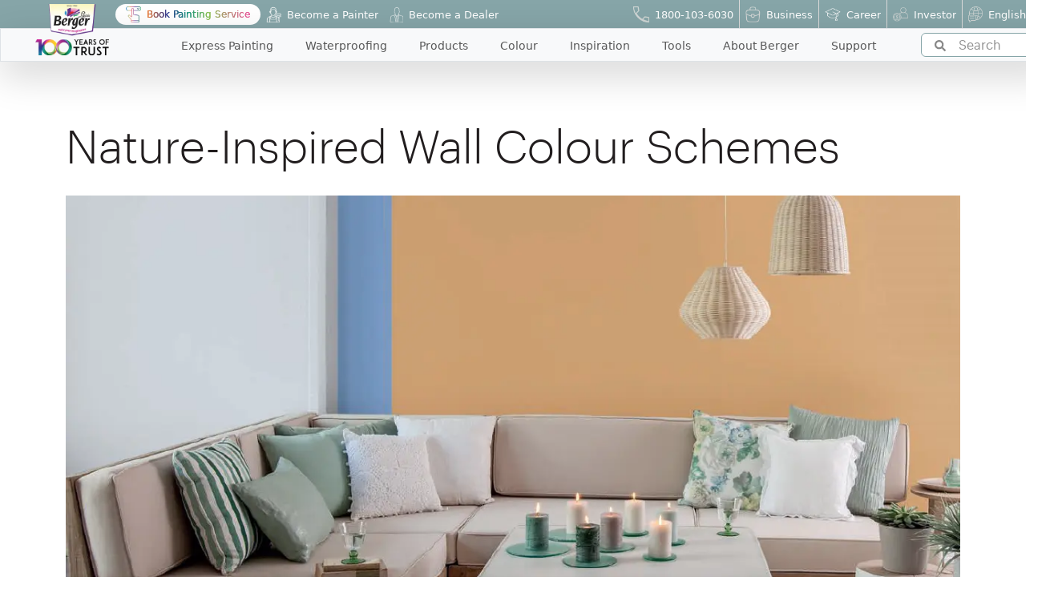

--- FILE ---
content_type: text/html; charset=utf-8
request_url: https://www.bergerpaints.com/blogs/nature-inspired-wall-colour-schemes
body_size: 20769
content:
<!DOCTYPE html><html lang="en"><head><meta charSet="utf-8" data-next-head=""/><meta name="viewport" content="width=device-width" data-next-head=""/><meta name="theme-color" content="#86a5a8"/><title data-next-head="">Nature-Inspired Colours - Fresh &amp; Vibrant Wall Paint Ideas</title><meta name="description" content="Bring the outdoors inside with nature-inspired wall colours. Make your home feel fresh, lively, and connected to the beauty of nature." data-next-head=""/><meta name="keywords" content="" data-next-head=""/><meta name="abstract" content="" data-next-head=""/><meta name="robots" content="index,follow" data-next-head=""/><link rel="canonical" href="https://www.bergerpaints.com/blogs/nature-inspired-wall-colour-schemes" data-next-head=""/><link rel="preload" href="/_next/static/media/9285df57a8c5b5a8-s.p.woff2" as="font" type="font/woff2" crossorigin="anonymous" data-next-font="size-adjust"/><link rel="preload" href="/_next/static/media/7e5610e0c547d5b1-s.p.woff2" as="font" type="font/woff2" crossorigin="anonymous" data-next-font="size-adjust"/><link rel="preload" href="/_next/static/media/2353f52952d6e659-s.p.woff2" as="font" type="font/woff2" crossorigin="anonymous" data-next-font="size-adjust"/><link rel="preload" href="/_next/static/media/98d8332f183f8a26-s.p.woff2" as="font" type="font/woff2" crossorigin="anonymous" data-next-font="size-adjust"/><link rel="preload" href="/_next/static/media/d70a24698e83edd8-s.p.woff2" as="font" type="font/woff2" crossorigin="anonymous" data-next-font="size-adjust"/><link rel="preload" href="/_next/static/media/224ad939e5818105-s.p.woff2" as="font" type="font/woff2" crossorigin="anonymous" data-next-font="size-adjust"/><link rel="preload" href="/_next/static/css/dde0262776c6a07a.css" as="style"/><link rel="preload" href="/_next/static/css/1a4ab3797ff9c051.css" as="style"/><link rel="preload" href="/_next/static/css/8e2e0b7bdc241198.css" as="style"/><link rel="preload" as="image" imageSrcSet="https://images.bergerpaints.com/2024-02/navsmlimg.png?VersionId=B.Iwt.bRgrVlvFBEKM49FAknpkQh4.1z&amp;format=webp&amp;width=256&amp;quality=75 1x, https://images.bergerpaints.com/2024-02/navsmlimg.png?VersionId=B.Iwt.bRgrVlvFBEKM49FAknpkQh4.1z&amp;format=webp&amp;width=384&amp;quality=75 2x" data-next-head=""/><link rel="preload" as="image" imageSrcSet="https://images.bergerpaints.com/2024-02/navbigimg.png?VersionId=lQFTRMXtRcYK_zH1EO7i2qKpRkKOd56f&amp;format=webp&amp;width=256&amp;quality=75 1x, https://images.bergerpaints.com/2024-02/navbigimg.png?VersionId=lQFTRMXtRcYK_zH1EO7i2qKpRkKOd56f&amp;format=webp&amp;width=640&amp;quality=75 2x" data-next-head=""/><link rel="preload" as="image" imageSrcSet="https://images.bergerpaints.com/s3fs-public/menu_icons/brush3.png?format=webp&amp;width=64&amp;quality=75 1x, https://images.bergerpaints.com/s3fs-public/menu_icons/brush3.png?format=webp&amp;width=128&amp;quality=75 2x" data-next-head=""/><link rel="preload" as="image" imageSrcSet="https://images.bergerpaints.com/s3fs-public/menu_icons/waterproof_1.png?format=webp&amp;width=32&amp;quality=75 1x, https://images.bergerpaints.com/s3fs-public/menu_icons/waterproof_1.png?format=webp&amp;width=64&amp;quality=75 2x" data-next-head=""/><link rel="preload" as="image" imageSrcSet="https://images.bergerpaints.com/s3fs-public/menu_icons/paintbucket_0.png?format=webp&amp;width=32&amp;quality=75 1x, https://images.bergerpaints.com/s3fs-public/menu_icons/paintbucket_0.png?format=webp&amp;width=64&amp;quality=75 2x" data-next-head=""/><link rel="preload" as="image" imageSrcSet="https://images.bergerpaints.com/s3fs-public/menu_icons/colorswatch_0.png?format=webp&amp;width=32&amp;quality=75 1x, https://images.bergerpaints.com/s3fs-public/menu_icons/colorswatch_0.png?format=webp&amp;width=64&amp;quality=75 2x" data-next-head=""/><link rel="preload" as="image" imageSrcSet="https://images.bergerpaints.com/s3fs-public/menu_icons/gallery_0.png?format=webp&amp;width=32&amp;quality=75 1x, https://images.bergerpaints.com/s3fs-public/menu_icons/gallery_0.png?format=webp&amp;width=64&amp;quality=75 2x" data-next-head=""/><link rel="preload" as="image" imageSrcSet="https://images.bergerpaints.com/s3fs-public/menu_icons/painting_0.png?format=webp&amp;width=32&amp;quality=75 1x, https://images.bergerpaints.com/s3fs-public/menu_icons/painting_0.png?format=webp&amp;width=64&amp;quality=75 2x" data-next-head=""/><link rel="preload" as="image" imageSrcSet="https://images.bergerpaints.com/s3fs-public/menu_icons/profile2user_0.png?format=webp&amp;width=32&amp;quality=75 1x, https://images.bergerpaints.com/s3fs-public/menu_icons/profile2user_0.png?format=webp&amp;width=64&amp;quality=75 2x" data-next-head=""/><link rel="preload" as="image" imageSrcSet="https://images.bergerpaints.com/s3fs-public/menu_icons/i24support_0.png?format=webp&amp;width=32&amp;quality=75 1x, https://images.bergerpaints.com/s3fs-public/menu_icons/i24support_0.png?format=webp&amp;width=64&amp;quality=75 2x" data-next-head=""/><link rel="preload" as="image" imageSrcSet="https://images.bergerpaints.com/s3fs-public/menu_icons/phone_consumer.svg?format=webp&amp;width=64&amp;quality=75 1x, https://images.bergerpaints.com/s3fs-public/menu_icons/phone_consumer.svg?format=webp&amp;width=128&amp;quality=75 2x" data-next-head=""/><link rel="preload" as="image" imageSrcSet="https://images.bergerpaints.com/s3fs-public/menu_icons/business_icon.svg?format=webp&amp;width=64&amp;quality=75 1x, https://images.bergerpaints.com/s3fs-public/menu_icons/business_icon.svg?format=webp&amp;width=128&amp;quality=75 2x" data-next-head=""/><link rel="preload" as="image" imageSrcSet="https://images.bergerpaints.com/s3fs-public/menu_icons/career_consumer_b.png?format=webp&amp;width=64&amp;quality=75 1x, https://images.bergerpaints.com/s3fs-public/menu_icons/career_consumer_b.png?format=webp&amp;width=128&amp;quality=75 2x" data-next-head=""/><link rel="preload" as="image" imageSrcSet="https://images.bergerpaints.com/s3fs-public/menu_icons/investor_icon.svg?format=webp&amp;width=64&amp;quality=75 1x, https://images.bergerpaints.com/s3fs-public/menu_icons/investor_icon.svg?format=webp&amp;width=128&amp;quality=75 2x" data-next-head=""/><link rel="preload" as="image" imageSrcSet="https://images.bergerpaints.com/s3fs-public/menu_icons/language_icon.svg?format=webp&amp;width=64&amp;quality=75 1x, https://images.bergerpaints.com/s3fs-public/menu_icons/language_icon.svg?format=webp&amp;width=128&amp;quality=75 2x" data-next-head=""/><link rel="preload" as="image" imageSrcSet="https://images.bergerpaints.com/s3fs-public/menu_icons/xpocon.png?format=webp&amp;width=64&amp;quality=75 1x, https://images.bergerpaints.com/s3fs-public/menu_icons/xpocon.png?format=webp&amp;width=128&amp;quality=75 2x" data-next-head=""/><link rel="preload" as="image" imageSrcSet="https://images.bergerpaints.com/s3fs-public/menu_icons/painter_icon.png?format=webp&amp;width=64&amp;quality=75 1x, https://images.bergerpaints.com/s3fs-public/menu_icons/painter_icon.png?format=webp&amp;width=128&amp;quality=75 2x" data-next-head=""/><link rel="preload" as="image" imageSrcSet="https://images.bergerpaints.com/s3fs-public/menu_icons/dealer_icon.png?format=webp&amp;width=64&amp;quality=75 1x, https://images.bergerpaints.com/s3fs-public/menu_icons/dealer_icon.png?format=webp&amp;width=128&amp;quality=75 2x" data-next-head=""/><script type="application/ld+json" data-next-head="">{"@context":"https://schema.org","@type":"FAQPage","mainEntity":[]}</script><script type="application/ld+json" data-next-head="">{"@context":"https://schema.org","@type":"BlogPosting","mainEntityOfPage":{"@type":"WebPage","@id":"/blogs/nature-inspired-wall-colour-schemes"},"headline":"Nature-Inspired Colours - Fresh & Vibrant Wall Paint Ideas","description":"Bring the outdoors inside with nature-inspired wall colours. Make your home feel fresh, lively, and connected to the beauty of nature.","publisher":{"@type":"Organization","name":"Berger Paints"},"datePublished":"2023-07-28"}</script><link rel="preload" as="image" imageSrcSet="https://images.bergerpaints.com/s3fs-public/2024-04/nature-inspired-colour-palette.jpg?VersionId=QPdfzEUdh5lyn63P9BYupIy4hnlmE3wr&amp;format=webp&amp;width=1200&amp;quality=75 1x, https://images.bergerpaints.com/s3fs-public/2024-04/nature-inspired-colour-palette.jpg?VersionId=QPdfzEUdh5lyn63P9BYupIy4hnlmE3wr&amp;format=webp&amp;width=3840&amp;quality=75 2x" data-next-head=""/><link rel="stylesheet" href="/_next/static/css/dde0262776c6a07a.css" data-n-g=""/><link rel="stylesheet" href="/_next/static/css/1a4ab3797ff9c051.css" data-n-p=""/><link rel="stylesheet" href="/_next/static/css/8e2e0b7bdc241198.css" data-n-p=""/><noscript data-n-css=""></noscript><script defer="" noModule="" src="/_next/static/chunks/polyfills-42372ed130431b0a.js"></script><script src="/_next/static/chunks/webpack-35cf69c6fb4a7eac.js" defer=""></script><script src="/_next/static/chunks/framework-d7945a8ad0653f37.js" defer=""></script><script src="/_next/static/chunks/main-ff7abe891f453335.js" defer=""></script><script src="/_next/static/chunks/pages/_app-decdb1037c81663b.js" defer=""></script><script src="/_next/static/chunks/3219-ffd1ec8075246984.js" defer=""></script><script src="/_next/static/chunks/6649-cd2b7927f20eab58.js" defer=""></script><script src="/_next/static/chunks/5323-a5b347bb535a4986.js" defer=""></script><script src="/_next/static/chunks/6276-e587d82227e8e158.js" defer=""></script><script src="/_next/static/chunks/pages/blogs/%5B...slug%5D-37d3dd1fccf09b0f.js" defer=""></script><script src="/_next/static/tC5Na0Syzi8fKKrIN8Bw1/_buildManifest.js" defer=""></script><script src="/_next/static/tC5Na0Syzi8fKKrIN8Bw1/_ssgManifest.js" defer=""></script><style id="__jsx-1061361621">:root{--graphik_regularregular:'graphik_regularregular', 'graphik_regularregular Fallback';--graphiklight:'graphiklight', 'graphiklight Fallback';--graphiksemibold:'graphiksemibold', 'graphiksemibold Fallback';--graphikmedium:'graphikmedium', 'graphikmedium Fallback';--humansans_medium:'humansans_medium', 'humansans_medium Fallback';--human_sansregular:'human_sansregular', 'human_sansregular Fallback'}</style></head><body><link rel="preload" as="image" imageSrcSet="https://images.bergerpaints.com/2024-02/navsmlimg.png?VersionId=B.Iwt.bRgrVlvFBEKM49FAknpkQh4.1z&amp;format=webp&amp;width=256&amp;quality=75 1x, https://images.bergerpaints.com/2024-02/navsmlimg.png?VersionId=B.Iwt.bRgrVlvFBEKM49FAknpkQh4.1z&amp;format=webp&amp;width=384&amp;quality=75 2x"/><link rel="preload" as="image" imageSrcSet="https://images.bergerpaints.com/2024-02/navbigimg.png?VersionId=lQFTRMXtRcYK_zH1EO7i2qKpRkKOd56f&amp;format=webp&amp;width=256&amp;quality=75 1x, https://images.bergerpaints.com/2024-02/navbigimg.png?VersionId=lQFTRMXtRcYK_zH1EO7i2qKpRkKOd56f&amp;format=webp&amp;width=640&amp;quality=75 2x"/><link rel="preload" as="image" imageSrcSet="https://images.bergerpaints.com/s3fs-public/menu_icons/xpocon.png?format=webp&amp;width=64&amp;quality=75 1x, https://images.bergerpaints.com/s3fs-public/menu_icons/xpocon.png?format=webp&amp;width=128&amp;quality=75 2x"/><link rel="preload" as="image" imageSrcSet="https://images.bergerpaints.com/s3fs-public/menu_icons/painter_icon.png?format=webp&amp;width=64&amp;quality=75 1x, https://images.bergerpaints.com/s3fs-public/menu_icons/painter_icon.png?format=webp&amp;width=128&amp;quality=75 2x"/><link rel="preload" as="image" imageSrcSet="https://images.bergerpaints.com/s3fs-public/menu_icons/dealer_icon.png?format=webp&amp;width=64&amp;quality=75 1x, https://images.bergerpaints.com/s3fs-public/menu_icons/dealer_icon.png?format=webp&amp;width=128&amp;quality=75 2x"/><link rel="preload" as="image" imageSrcSet="https://images.bergerpaints.com/s3fs-public/menu_icons/phone_consumer.svg?format=webp&amp;width=64&amp;quality=75 1x, https://images.bergerpaints.com/s3fs-public/menu_icons/phone_consumer.svg?format=webp&amp;width=128&amp;quality=75 2x"/><link rel="preload" as="image" imageSrcSet="https://images.bergerpaints.com/s3fs-public/menu_icons/business_icon.svg?format=webp&amp;width=64&amp;quality=75 1x, https://images.bergerpaints.com/s3fs-public/menu_icons/business_icon.svg?format=webp&amp;width=128&amp;quality=75 2x"/><link rel="preload" as="image" imageSrcSet="https://images.bergerpaints.com/s3fs-public/menu_icons/career_consumer_b.png?format=webp&amp;width=64&amp;quality=75 1x, https://images.bergerpaints.com/s3fs-public/menu_icons/career_consumer_b.png?format=webp&amp;width=128&amp;quality=75 2x"/><link rel="preload" as="image" imageSrcSet="https://images.bergerpaints.com/s3fs-public/menu_icons/investor_icon.svg?format=webp&amp;width=64&amp;quality=75 1x, https://images.bergerpaints.com/s3fs-public/menu_icons/investor_icon.svg?format=webp&amp;width=128&amp;quality=75 2x"/><link rel="preload" as="image" imageSrcSet="https://images.bergerpaints.com/s3fs-public/menu_icons/language_icon.svg?format=webp&amp;width=64&amp;quality=75 1x, https://images.bergerpaints.com/s3fs-public/menu_icons/language_icon.svg?format=webp&amp;width=128&amp;quality=75 2x"/><link rel="preload" as="image" imageSrcSet="https://images.bergerpaints.com/s3fs-public/menu_icons/brush3.png?format=webp&amp;width=64&amp;quality=75 1x, https://images.bergerpaints.com/s3fs-public/menu_icons/brush3.png?format=webp&amp;width=128&amp;quality=75 2x"/><link rel="preload" as="image" imageSrcSet="https://images.bergerpaints.com/s3fs-public/menu_icons/waterproof_1.png?format=webp&amp;width=32&amp;quality=75 1x, https://images.bergerpaints.com/s3fs-public/menu_icons/waterproof_1.png?format=webp&amp;width=64&amp;quality=75 2x"/><link rel="preload" as="image" imageSrcSet="https://images.bergerpaints.com/s3fs-public/menu_icons/paintbucket_0.png?format=webp&amp;width=32&amp;quality=75 1x, https://images.bergerpaints.com/s3fs-public/menu_icons/paintbucket_0.png?format=webp&amp;width=64&amp;quality=75 2x"/><link rel="preload" as="image" imageSrcSet="https://images.bergerpaints.com/s3fs-public/menu_icons/colorswatch_0.png?format=webp&amp;width=32&amp;quality=75 1x, https://images.bergerpaints.com/s3fs-public/menu_icons/colorswatch_0.png?format=webp&amp;width=64&amp;quality=75 2x"/><link rel="preload" as="image" imageSrcSet="https://images.bergerpaints.com/s3fs-public/menu_icons/gallery_0.png?format=webp&amp;width=32&amp;quality=75 1x, https://images.bergerpaints.com/s3fs-public/menu_icons/gallery_0.png?format=webp&amp;width=64&amp;quality=75 2x"/><link rel="preload" as="image" imageSrcSet="https://images.bergerpaints.com/s3fs-public/menu_icons/painting_0.png?format=webp&amp;width=32&amp;quality=75 1x, https://images.bergerpaints.com/s3fs-public/menu_icons/painting_0.png?format=webp&amp;width=64&amp;quality=75 2x"/><link rel="preload" as="image" imageSrcSet="https://images.bergerpaints.com/s3fs-public/menu_icons/profile2user_0.png?format=webp&amp;width=32&amp;quality=75 1x, https://images.bergerpaints.com/s3fs-public/menu_icons/profile2user_0.png?format=webp&amp;width=64&amp;quality=75 2x"/><link rel="preload" as="image" imageSrcSet="https://images.bergerpaints.com/s3fs-public/menu_icons/i24support_0.png?format=webp&amp;width=32&amp;quality=75 1x, https://images.bergerpaints.com/s3fs-public/menu_icons/i24support_0.png?format=webp&amp;width=64&amp;quality=75 2x"/><link rel="preload" as="image" imageSrcSet="https://images.bergerpaints.com/s3fs-public/2024-04/nature-inspired-colour-palette.jpg?VersionId=QPdfzEUdh5lyn63P9BYupIy4hnlmE3wr&amp;format=webp&amp;width=1200&amp;quality=75 1x, https://images.bergerpaints.com/s3fs-public/2024-04/nature-inspired-colour-palette.jpg?VersionId=QPdfzEUdh5lyn63P9BYupIy4hnlmE3wr&amp;format=webp&amp;width=3840&amp;quality=75 2x"/><div id="__next"><noscript><img height="1" width="1" style="display:none" src="https://www.facebook.com/tr?id=932671360271722&amp;ev=PageView&amp;noscript=1"/></noscript><script type="application/ld+json">{"@context":"http://schema.org","@type":"Organization","name":"Berger Paints","url":"https://www.bergerpaints.com/","logo":"https://images.bergerpaints.com/2024-02/navsmlimg.png","contactPoint":[{"@type":"ContactPoint","telephone":"+91-1800-103-6030","contactType":"customer service","contactOption":"TollFree","areaServed":"IN"}],"sameAs":["https://www.facebook.com/BergerPaintsIndia","https://x.com/BergerPaintsInd","https://www.instagram.com/bergerPaintsIndia","https://www.youtube.com/c/bergerpaints","https://www.linkedin.com/company/bergerpaintsindia/","https://in.pinterest.com/bergerpaints/"]}</script><script type="application/ld+json">{"@context":"https://schema.org","@type":"WebSite","name":"Berger Paints","url":"https://www.bergerpaints.com/","potentialAction":{"@type":"SearchAction","target":"https://www.bergerpaints.com/search?q={search_term_string}","query-input":"required name=search_term_string"}}</script><header id="home" class="headerStyle_pageHeader__2MbrD"><div id="dowpdownNavigationWrapper" class="headerStyle_mobTransClass__a_rpK  "><div class="sticky top-0   headerStyle_pageHeaderNav__maI1x"><div class="d-lg-none headerStyle_headerNavMobWrapper__BYoBm"><div class="container"><nav class="container-fluid navmenu navbar navbar-expand-lg"><div class="d-lg-none headerStyle_headerBergerLogo__gRuUv"><a href="/"><img alt="navsmlimg" width="150" height="50" decoding="async" data-nimg="1" class="object-fit-contain" style="color:transparent" srcSet="https://images.bergerpaints.com/2024-02/navsmlimg.png?VersionId=B.Iwt.bRgrVlvFBEKM49FAknpkQh4.1z&amp;format=webp&amp;width=256&amp;quality=75 1x, https://images.bergerpaints.com/2024-02/navsmlimg.png?VersionId=B.Iwt.bRgrVlvFBEKM49FAknpkQh4.1z&amp;format=webp&amp;width=384&amp;quality=75 2x" src="https://images.bergerpaints.com/2024-02/navsmlimg.png?VersionId=B.Iwt.bRgrVlvFBEKM49FAknpkQh4.1z&amp;format=webp&amp;width=384&amp;quality=75"/></a></div><div type="button" class="navbar-toggler headerStyle_headerNavHamburgerNav__6yYlg " data-bs-toggle="collapse" data-target="#navbarmenuTitle" aria-controls="navbarmenuTitle" aria-expanded="false" aria-label="Toggle navigation"><span class="navbar-toggler-icon headerStyle_headerHamburgerLine__zwz0o"><span>Menu</span></span></div></nav></div></div><div class="px-lg-0    "><nav class="container-fluid navbar navbar-expand-lg headerStyle_headerNavBar__dSo1J"><div class="collapse navbar-collapse headerStyle_headerNavWrapper__KsybH "><div id="pageLogo" class="d-none d-lg-block p-0 
                  headerStyle_headerBergerLogo__gRuUv headerStyle_brandLogo__dddUa
                  "><a href="/"><img alt="Berger Logo" width="200" height="200" decoding="async" data-nimg="1" class="position-absolute object-fit-contain " style="color:transparent" srcSet="https://images.bergerpaints.com/2024-02/navbigimg.png?VersionId=lQFTRMXtRcYK_zH1EO7i2qKpRkKOd56f&amp;format=webp&amp;width=256&amp;quality=75 1x, https://images.bergerpaints.com/2024-02/navbigimg.png?VersionId=lQFTRMXtRcYK_zH1EO7i2qKpRkKOd56f&amp;format=webp&amp;width=640&amp;quality=75 2x" src="https://images.bergerpaints.com/2024-02/navbigimg.png?VersionId=lQFTRMXtRcYK_zH1EO7i2qKpRkKOd56f&amp;format=webp&amp;width=640&amp;quality=75"/></a></div><div class="container-fluid  bg-light ms-0 ps-0 pe-0"><div class="headerStyle_pageHeaderTop__x_a2c m-0 "><div class="d-flex justify-content-between  pe-3 "><nav class="navbar   navbar-expand-lg headerStyle_headerTopWrapper__on97a"><div class="collapse navbar-collapse d-block d-xs-none headerStyle_headerTopLeftNav__U0teW "><ul class="navbar-nav ms-auto d-blobk d-xs-none "><li class=" "><a class="nav-link d-flex align-items-center headerStyle_menuLinks__iQXd9 colorWhite text-nowrap " href="/express-painting"><img alt="menuIcon" width="50" height="50" decoding="async" data-nimg="1" style="color:transparent;height:auto;width:auto" srcSet="https://images.bergerpaints.com/s3fs-public/menu_icons/xpocon.png?format=webp&amp;width=64&amp;quality=75 1x, https://images.bergerpaints.com/s3fs-public/menu_icons/xpocon.png?format=webp&amp;width=128&amp;quality=75 2x" src="https://images.bergerpaints.com/s3fs-public/menu_icons/xpocon.png?format=webp&amp;width=128&amp;quality=75"/><span class="w-100"><span class="headerStyle_mobileTitle___Nc49    colorWhite text-nowrap} ">Book Painting Service</span></span></a></li><li class=" "><a class="nav-link d-flex align-items-center headerStyle_menuLinks__iQXd9 colorWhite text-nowrap " href="/become-a-painter"><img alt="menuIcon" width="50" height="50" decoding="async" data-nimg="1" style="color:transparent;height:auto;width:auto" srcSet="https://images.bergerpaints.com/s3fs-public/menu_icons/painter_icon.png?format=webp&amp;width=64&amp;quality=75 1x, https://images.bergerpaints.com/s3fs-public/menu_icons/painter_icon.png?format=webp&amp;width=128&amp;quality=75 2x" src="https://images.bergerpaints.com/s3fs-public/menu_icons/painter_icon.png?format=webp&amp;width=128&amp;quality=75"/><span class="w-100"><span class="headerStyle_mobileTitle___Nc49    colorWhite text-nowrap} ">Become a Painter</span></span></a></li><li class=" "><a class="nav-link d-flex align-items-center headerStyle_menuLinks__iQXd9 colorWhite text-nowrap " href="/become-a-dealer"><img alt="menuIcon" width="50" height="50" decoding="async" data-nimg="1" style="color:transparent;height:auto;width:auto" srcSet="https://images.bergerpaints.com/s3fs-public/menu_icons/dealer_icon.png?format=webp&amp;width=64&amp;quality=75 1x, https://images.bergerpaints.com/s3fs-public/menu_icons/dealer_icon.png?format=webp&amp;width=128&amp;quality=75 2x" src="https://images.bergerpaints.com/s3fs-public/menu_icons/dealer_icon.png?format=webp&amp;width=128&amp;quality=75"/><span class="w-100"><span class="headerStyle_mobileTitle___Nc49    colorWhite text-nowrap} ">Become a Dealer</span></span></a></li></ul></div></nav><nav class="navbar navbar-expand-lg bg- headerStyle_headerTopWrapper__on97a "><div class="collapse navbar-collapse d-block d-xs-none headerStyle_headerTopRightNav__E4Fut "><ul class="navbar-nav d-blobk d-xs-none "><li class=""><a class="nav-link d-flex align-items-center headerStyle_menuLinks__iQXd9 colorWhite text-nowrap " href="tel:1800-103-6030"><img alt="menuIcon" width="50" height="50" decoding="async" data-nimg="1" style="color:transparent;height:auto;width:auto" srcSet="https://images.bergerpaints.com/s3fs-public/menu_icons/phone_consumer.svg?format=webp&amp;width=64&amp;quality=75 1x, https://images.bergerpaints.com/s3fs-public/menu_icons/phone_consumer.svg?format=webp&amp;width=128&amp;quality=75 2x" src="https://images.bergerpaints.com/s3fs-public/menu_icons/phone_consumer.svg?format=webp&amp;width=128&amp;quality=75"/><span class="w-100"><span class="headerStyle_mobileTitle___Nc49    colorWhite text-nowrap} ">1800-103-6030</span></span></a></li><li class=""><a class="nav-link d-flex align-items-center headerStyle_menuLinks__iQXd9 colorWhite text-nowrap " href="https://business.bergerpaints.com"><img alt="menuIcon" width="50" height="50" decoding="async" data-nimg="1" style="color:transparent;height:auto;width:auto" srcSet="https://images.bergerpaints.com/s3fs-public/menu_icons/business_icon.svg?format=webp&amp;width=64&amp;quality=75 1x, https://images.bergerpaints.com/s3fs-public/menu_icons/business_icon.svg?format=webp&amp;width=128&amp;quality=75 2x" src="https://images.bergerpaints.com/s3fs-public/menu_icons/business_icon.svg?format=webp&amp;width=128&amp;quality=75"/><span class="w-100"><span class="headerStyle_mobileTitle___Nc49    colorWhite text-nowrap} ">Business</span></span></a></li><li class=""><a class="nav-link d-flex align-items-center headerStyle_menuLinks__iQXd9 colorWhite text-nowrap " href="/career"><img alt="menuIcon" width="50" height="50" decoding="async" data-nimg="1" style="color:transparent;height:auto;width:auto" srcSet="https://images.bergerpaints.com/s3fs-public/menu_icons/career_consumer_b.png?format=webp&amp;width=64&amp;quality=75 1x, https://images.bergerpaints.com/s3fs-public/menu_icons/career_consumer_b.png?format=webp&amp;width=128&amp;quality=75 2x" src="https://images.bergerpaints.com/s3fs-public/menu_icons/career_consumer_b.png?format=webp&amp;width=128&amp;quality=75"/><span class="w-100"><span class="headerStyle_mobileTitle___Nc49    colorWhite text-nowrap} ">Career</span></span></a></li><li class=""><a class="nav-link d-flex align-items-center headerStyle_menuLinks__iQXd9 colorWhite text-nowrap " href="/investors"><img alt="menuIcon" width="50" height="50" decoding="async" data-nimg="1" style="color:transparent;height:auto;width:auto" srcSet="https://images.bergerpaints.com/s3fs-public/menu_icons/investor_icon.svg?format=webp&amp;width=64&amp;quality=75 1x, https://images.bergerpaints.com/s3fs-public/menu_icons/investor_icon.svg?format=webp&amp;width=128&amp;quality=75 2x" src="https://images.bergerpaints.com/s3fs-public/menu_icons/investor_icon.svg?format=webp&amp;width=128&amp;quality=75"/><span class="w-100"><span class="headerStyle_mobileTitle___Nc49    colorWhite text-nowrap} ">Investor</span></span></a></li><li class=""><a class="nav-link d-flex align-items-center headerStyle_menuLinks__iQXd9 colorWhite text-nowrap " href="/"><img alt="menuIcon" width="50" height="50" decoding="async" data-nimg="1" style="color:transparent;height:auto;width:auto" srcSet="https://images.bergerpaints.com/s3fs-public/menu_icons/language_icon.svg?format=webp&amp;width=64&amp;quality=75 1x, https://images.bergerpaints.com/s3fs-public/menu_icons/language_icon.svg?format=webp&amp;width=128&amp;quality=75 2x" src="https://images.bergerpaints.com/s3fs-public/menu_icons/language_icon.svg?format=webp&amp;width=128&amp;quality=75"/><span class="w-100"><span class="headerStyle_mobileTitle___Nc49    colorWhite text-nowrap} ">English</span></span></a></li></ul><div class="headerStyle_languageDiv__JTBKx"></div></div></nav></div></div><ul class="navbar-nav border position-relative shadow-lg justify-content-lg-center d-flex headerStyle_topMainNav__CTol2    "><div class=" d-flex container-lg d-lg-none "><div class=" w-100"><div class="false  SearchBar_wrapper__KkXG6 
            false
            false
          " style="z-index:999"><div class="SearchBar_inputDiv__DR1lq d-flex  align-items-center ps-3 pointer "><svg stroke="currentColor" fill="currentColor" stroke-width="0" viewBox="0 0 512 512" height="1em" width="1em" xmlns="http://www.w3.org/2000/svg"><path d="M505 442.7L405.3 343c-4.5-4.5-10.6-7-17-7H372c27.6-35.3 44-79.7 44-128C416 93.1 322.9 0 208 0S0 93.1 0 208s93.1 208 208 208c48.3 0 92.7-16.4 128-44v16.3c0 6.4 2.5 12.5 7 17l99.7 99.7c9.4 9.4 24.6 9.4 33.9 0l28.3-28.3c9.4-9.4 9.4-24.6.1-34zM208 336c-70.7 0-128-57.2-128-128 0-70.7 57.2-128 128-128 70.7 0 128 57.2 128 128 0 70.7-57.2 128-128 128z"></path></svg><input class="ds14 pointer " placeholder="Search" value=""/></div><hr/></div></div></div><li class=""><a class="nav-link d-flex align-items-center headerStyle_menuLinks__iQXd9  " href="/express-painting"><img alt="menuIcon" width="50" height="50" decoding="async" data-nimg="1" style="color:transparent;height:auto;width:auto" srcSet="https://images.bergerpaints.com/s3fs-public/menu_icons/brush3.png?format=webp&amp;width=64&amp;quality=75 1x, https://images.bergerpaints.com/s3fs-public/menu_icons/brush3.png?format=webp&amp;width=128&amp;quality=75 2x" src="https://images.bergerpaints.com/s3fs-public/menu_icons/brush3.png?format=webp&amp;width=128&amp;quality=75"/><span class="w-100"><span class="headerStyle_mobileTitle___Nc49    } ">Express Painting</span></span></a></li><li class="headerStyle_hasSubMenu__hlRO3"><span class="nav-link d-flex align-items-center headerStyle_menuLinks__iQXd9  "><img alt="icon" width="25" height="25" decoding="async" data-nimg="1" class="" style="color:transparent" srcSet="https://images.bergerpaints.com/s3fs-public/menu_icons/waterproof_1.png?format=webp&amp;width=32&amp;quality=75 1x, https://images.bergerpaints.com/s3fs-public/menu_icons/waterproof_1.png?format=webp&amp;width=64&amp;quality=75 2x" src="https://images.bergerpaints.com/s3fs-public/menu_icons/waterproof_1.png?format=webp&amp;width=64&amp;quality=75"/><span class="w-100"><span class="headerStyle_mobileTitle___Nc49 ">Waterproofing</span></span></span></li><li class="headerStyle_hasSubMenu__hlRO3"><span class="nav-link d-flex align-items-center headerStyle_menuLinks__iQXd9  "><img alt="icon" width="25" height="25" decoding="async" data-nimg="1" class="" style="color:transparent" srcSet="https://images.bergerpaints.com/s3fs-public/menu_icons/paintbucket_0.png?format=webp&amp;width=32&amp;quality=75 1x, https://images.bergerpaints.com/s3fs-public/menu_icons/paintbucket_0.png?format=webp&amp;width=64&amp;quality=75 2x" src="https://images.bergerpaints.com/s3fs-public/menu_icons/paintbucket_0.png?format=webp&amp;width=64&amp;quality=75"/><span class="w-100"><span class="headerStyle_mobileTitle___Nc49 ">Products</span></span></span></li><li class="headerStyle_hasSubMenu__hlRO3"><span class="nav-link d-flex align-items-center headerStyle_menuLinks__iQXd9  "><img alt="icon" width="25" height="25" decoding="async" data-nimg="1" class="" style="color:transparent" srcSet="https://images.bergerpaints.com/s3fs-public/menu_icons/colorswatch_0.png?format=webp&amp;width=32&amp;quality=75 1x, https://images.bergerpaints.com/s3fs-public/menu_icons/colorswatch_0.png?format=webp&amp;width=64&amp;quality=75 2x" src="https://images.bergerpaints.com/s3fs-public/menu_icons/colorswatch_0.png?format=webp&amp;width=64&amp;quality=75"/><span class="w-100"><span class="headerStyle_mobileTitle___Nc49 ">Colour</span></span></span></li><li class="headerStyle_hasSubMenu__hlRO3"><span class="nav-link d-flex align-items-center headerStyle_menuLinks__iQXd9  "><img alt="icon" width="25" height="25" decoding="async" data-nimg="1" class="" style="color:transparent" srcSet="https://images.bergerpaints.com/s3fs-public/menu_icons/gallery_0.png?format=webp&amp;width=32&amp;quality=75 1x, https://images.bergerpaints.com/s3fs-public/menu_icons/gallery_0.png?format=webp&amp;width=64&amp;quality=75 2x" src="https://images.bergerpaints.com/s3fs-public/menu_icons/gallery_0.png?format=webp&amp;width=64&amp;quality=75"/><span class="w-100"><span class="headerStyle_mobileTitle___Nc49 ">Inspiration</span></span></span></li><li class="headerStyle_hasSubMenu__hlRO3"><span class="nav-link d-flex align-items-center headerStyle_menuLinks__iQXd9  "><img alt="icon" width="25" height="25" decoding="async" data-nimg="1" class="" style="color:transparent" srcSet="https://images.bergerpaints.com/s3fs-public/menu_icons/painting_0.png?format=webp&amp;width=32&amp;quality=75 1x, https://images.bergerpaints.com/s3fs-public/menu_icons/painting_0.png?format=webp&amp;width=64&amp;quality=75 2x" src="https://images.bergerpaints.com/s3fs-public/menu_icons/painting_0.png?format=webp&amp;width=64&amp;quality=75"/><span class="w-100"><span class="headerStyle_mobileTitle___Nc49 ">Tools</span></span></span></li><li class="headerStyle_hasSubMenu__hlRO3"><span class="nav-link d-flex align-items-center headerStyle_menuLinks__iQXd9  "><img alt="icon" width="25" height="25" decoding="async" data-nimg="1" class="" style="color:transparent" srcSet="https://images.bergerpaints.com/s3fs-public/menu_icons/profile2user_0.png?format=webp&amp;width=32&amp;quality=75 1x, https://images.bergerpaints.com/s3fs-public/menu_icons/profile2user_0.png?format=webp&amp;width=64&amp;quality=75 2x" src="https://images.bergerpaints.com/s3fs-public/menu_icons/profile2user_0.png?format=webp&amp;width=64&amp;quality=75"/><span class="w-100"><span class="headerStyle_mobileTitle___Nc49 ">About Berger</span></span></span></li><li class="headerStyle_hasSubMenu__hlRO3"><span class="nav-link d-flex align-items-center headerStyle_menuLinks__iQXd9  "><img alt="icon" width="25" height="25" decoding="async" data-nimg="1" class="" style="color:transparent" srcSet="https://images.bergerpaints.com/s3fs-public/menu_icons/i24support_0.png?format=webp&amp;width=32&amp;quality=75 1x, https://images.bergerpaints.com/s3fs-public/menu_icons/i24support_0.png?format=webp&amp;width=64&amp;quality=75 2x" src="https://images.bergerpaints.com/s3fs-public/menu_icons/i24support_0.png?format=webp&amp;width=64&amp;quality=75"/><span class="w-100"><span class="headerStyle_mobileTitle___Nc49 ">Support</span></span></span></li><div class="d-none  d-lg-block"><div class=" w-100"><div class="false  SearchBar_wrapper__KkXG6 
            false
            false
          " style="z-index:999"><div class="SearchBar_inputDiv__DR1lq d-flex  align-items-center ps-3 pointer "><svg stroke="currentColor" fill="currentColor" stroke-width="0" viewBox="0 0 512 512" height="1em" width="1em" xmlns="http://www.w3.org/2000/svg"><path d="M505 442.7L405.3 343c-4.5-4.5-10.6-7-17-7H372c27.6-35.3 44-79.7 44-128C416 93.1 322.9 0 208 0S0 93.1 0 208s93.1 208 208 208c48.3 0 92.7-16.4 128-44v16.3c0 6.4 2.5 12.5 7 17l99.7 99.7c9.4 9.4 24.6 9.4 33.9 0l28.3-28.3c9.4-9.4 9.4-24.6.1-34zM208 336c-70.7 0-128-57.2-128-128 0-70.7 57.2-128 128-128 70.7 0 128 57.2 128 128 0 70.7-57.2 128-128 128z"></path></svg><input class="ds14 pointer " placeholder="Search" value=""/></div><hr/></div></div></div><li class="d-lg-none  headerStyle_topMenuItems__XggBk"><a class="nav-link d-flex align-items-center headerStyle_menuLinks__iQXd9 colorWhite text-nowrap " href="tel:1800-103-6030"><img alt="menuIcon" width="50" height="50" decoding="async" data-nimg="1" style="color:transparent;height:auto;width:auto" srcSet="https://images.bergerpaints.com/s3fs-public/menu_icons/phone_consumer.svg?format=webp&amp;width=64&amp;quality=75 1x, https://images.bergerpaints.com/s3fs-public/menu_icons/phone_consumer.svg?format=webp&amp;width=128&amp;quality=75 2x" src="https://images.bergerpaints.com/s3fs-public/menu_icons/phone_consumer.svg?format=webp&amp;width=128&amp;quality=75"/><span class="w-100"><span class="headerStyle_mobileTitle___Nc49    colorWhite text-nowrap} ">1800-103-6030</span></span></a></li><li class="d-lg-none  "><a class="nav-link d-flex align-items-center headerStyle_menuLinks__iQXd9 colorWhite text-nowrap " href="https://business.bergerpaints.com"><img alt="menuIcon" width="50" height="50" decoding="async" data-nimg="1" style="color:transparent;height:auto;width:auto" srcSet="https://images.bergerpaints.com/s3fs-public/menu_icons/business_icon.svg?format=webp&amp;width=64&amp;quality=75 1x, https://images.bergerpaints.com/s3fs-public/menu_icons/business_icon.svg?format=webp&amp;width=128&amp;quality=75 2x" src="https://images.bergerpaints.com/s3fs-public/menu_icons/business_icon.svg?format=webp&amp;width=128&amp;quality=75"/><span class="w-100"><span class="headerStyle_mobileTitle___Nc49    colorWhite text-nowrap} ">Business</span></span></a></li><li class="d-lg-none  "><a class="nav-link d-flex align-items-center headerStyle_menuLinks__iQXd9 colorWhite text-nowrap " href="/career"><img alt="menuIcon" width="50" height="50" decoding="async" data-nimg="1" style="color:transparent;height:auto;width:auto" srcSet="https://images.bergerpaints.com/s3fs-public/menu_icons/career_consumer_b.png?format=webp&amp;width=64&amp;quality=75 1x, https://images.bergerpaints.com/s3fs-public/menu_icons/career_consumer_b.png?format=webp&amp;width=128&amp;quality=75 2x" src="https://images.bergerpaints.com/s3fs-public/menu_icons/career_consumer_b.png?format=webp&amp;width=128&amp;quality=75"/><span class="w-100"><span class="headerStyle_mobileTitle___Nc49    colorWhite text-nowrap} ">Career</span></span></a></li><li class="d-lg-none  "><a class="nav-link d-flex align-items-center headerStyle_menuLinks__iQXd9 colorWhite text-nowrap " href="/investors"><img alt="menuIcon" width="50" height="50" decoding="async" data-nimg="1" style="color:transparent;height:auto;width:auto" srcSet="https://images.bergerpaints.com/s3fs-public/menu_icons/investor_icon.svg?format=webp&amp;width=64&amp;quality=75 1x, https://images.bergerpaints.com/s3fs-public/menu_icons/investor_icon.svg?format=webp&amp;width=128&amp;quality=75 2x" src="https://images.bergerpaints.com/s3fs-public/menu_icons/investor_icon.svg?format=webp&amp;width=128&amp;quality=75"/><span class="w-100"><span class="headerStyle_mobileTitle___Nc49    colorWhite text-nowrap} ">Investor</span></span></a></li><li class="d-lg-none  "><a class="nav-link d-flex align-items-center headerStyle_menuLinks__iQXd9 colorWhite text-nowrap " href="/"><img alt="menuIcon" width="50" height="50" decoding="async" data-nimg="1" style="color:transparent;height:auto;width:auto" srcSet="https://images.bergerpaints.com/s3fs-public/menu_icons/language_icon.svg?format=webp&amp;width=64&amp;quality=75 1x, https://images.bergerpaints.com/s3fs-public/menu_icons/language_icon.svg?format=webp&amp;width=128&amp;quality=75 2x" src="https://images.bergerpaints.com/s3fs-public/menu_icons/language_icon.svg?format=webp&amp;width=128&amp;quality=75"/><span class="w-100"><span class="headerStyle_mobileTitle___Nc49    colorWhite text-nowrap} ">English</span></span></a></li><li class="d-lg-none  "><a class="nav-link d-flex align-items-center headerStyle_menuLinks__iQXd9 colorWhite text-nowrap " href="/express-painting"></a></li><li class="d-lg-none   headerStyle_topMenuItems__XggBk"><a class="nav-link d-flex align-items-center headerStyle_menuLinks__iQXd9 colorWhite text-nowrap " href="/express-painting"><img alt="menuIcon" width="50" height="50" decoding="async" data-nimg="1" style="color:transparent;height:auto;width:auto" srcSet="https://images.bergerpaints.com/s3fs-public/menu_icons/xpocon.png?format=webp&amp;width=64&amp;quality=75 1x, https://images.bergerpaints.com/s3fs-public/menu_icons/xpocon.png?format=webp&amp;width=128&amp;quality=75 2x" src="https://images.bergerpaints.com/s3fs-public/menu_icons/xpocon.png?format=webp&amp;width=128&amp;quality=75"/><span class="w-100"><span class="headerStyle_mobileTitle___Nc49    colorWhite text-nowrap} ">Book Painting Service</span></span></a></li><li class="d-lg-none   "><a class="nav-link d-flex align-items-center headerStyle_menuLinks__iQXd9 colorWhite text-nowrap " href="/become-a-painter"><img alt="menuIcon" width="50" height="50" decoding="async" data-nimg="1" style="color:transparent;height:auto;width:auto" srcSet="https://images.bergerpaints.com/s3fs-public/menu_icons/painter_icon.png?format=webp&amp;width=64&amp;quality=75 1x, https://images.bergerpaints.com/s3fs-public/menu_icons/painter_icon.png?format=webp&amp;width=128&amp;quality=75 2x" src="https://images.bergerpaints.com/s3fs-public/menu_icons/painter_icon.png?format=webp&amp;width=128&amp;quality=75"/><span class="w-100"><span class="headerStyle_mobileTitle___Nc49    colorWhite text-nowrap} ">Become a Painter</span></span></a></li><li class="d-lg-none   "><a class="nav-link d-flex align-items-center headerStyle_menuLinks__iQXd9 colorWhite text-nowrap " href="/become-a-dealer"><img alt="menuIcon" width="50" height="50" decoding="async" data-nimg="1" style="color:transparent;height:auto;width:auto" srcSet="https://images.bergerpaints.com/s3fs-public/menu_icons/dealer_icon.png?format=webp&amp;width=64&amp;quality=75 1x, https://images.bergerpaints.com/s3fs-public/menu_icons/dealer_icon.png?format=webp&amp;width=128&amp;quality=75 2x" src="https://images.bergerpaints.com/s3fs-public/menu_icons/dealer_icon.png?format=webp&amp;width=128&amp;quality=75"/><span class="w-100"><span class="headerStyle_mobileTitle___Nc49    colorWhite text-nowrap} ">Become a Dealer</span></span></a></li></ul></div></div></nav></div></div><div class="headerStyle_dowpdownNavigationWrapper__rGiqP headerStyle_hideDowpdownNav__TxtDO"><div class="headerStyle_headerMobNavWrapper__xPO6K "><div class="container p-0"><div class="headerStyle_mobNavTitle__b0BMt "></div></div></div><div class="headerStyle_dowpdownNavigationContainer__oFUm7"><div class="d-lg-flex"></div></div></div></div></header><main><div><div><div class="BlogDetails_blogDetailsPage__PX_4h"><div class="container"><h1 class="ds2 mb-4 textDark"> <!-- -->Nature-Inspired Wall Colour Schemes<!-- --> </h1><img alt="blog_image" width="1200" height="500" decoding="async" data-nimg="1" class="BlogDetails_center__COKsD" style="color:transparent" srcSet="https://images.bergerpaints.com/s3fs-public/2024-04/nature-inspired-colour-palette.jpg?VersionId=QPdfzEUdh5lyn63P9BYupIy4hnlmE3wr&amp;format=webp&amp;width=1200&amp;quality=75 1x, https://images.bergerpaints.com/s3fs-public/2024-04/nature-inspired-colour-palette.jpg?VersionId=QPdfzEUdh5lyn63P9BYupIy4hnlmE3wr&amp;format=webp&amp;width=3840&amp;quality=75 2x" src="https://images.bergerpaints.com/s3fs-public/2024-04/nature-inspired-colour-palette.jpg?VersionId=QPdfzEUdh5lyn63P9BYupIy4hnlmE3wr&amp;format=webp&amp;width=3840&amp;quality=75"/></div></div><div class="BlogDetails_detailsSec__mjQB_"><div class="container"><div class="BlogDetails_detailsSecPad__YyFW2"><div class="BlogDetails_bottomImageDetails__2Y7Ao mb-5"><ul><li><span><img alt="calendar-icon" loading="lazy" width="25" height="25" decoding="async" data-nimg="1" style="color:transparent" srcSet="/images/calendar-icon.png 1x, /images/calendar-icon.png 2x" src="/images/calendar-icon.png"/></span><span>Jul , 2023</span></li><li><span>Berger Speaks</span></li><li><span>4<!-- --> Min Read </span></li></ul></div><div class="BlogDetails_everyDayLife__2pnPW"><p class="ds11"><em><strong>Let nature be your guide, and watch as your home transforms into a sanctuary of wonder, celebrating the marvels of the great outdoors.</strong></em></p><p class="ds11">Nature has an innate ability to inspire, soothe, and captivate us with its breathtaking beauty. From the lush green forests to the vast blue oceans, from the delicate pink cherry blossoms to the warm hues of the desert, nature’s palette is a never-ending source of inspiration for interior design. In this blog, we will explore some stunning colour palettes inspired by Berger Silk Glamor Look Book that bring the essence of nature into our homes. These colours not only connect us to the world outside but also create serene and inviting spaces that enhance our well-being.</p><h2 class="ds7 mb-3 mt-3" style="font-weight:bold">What Is A Nature-Inspired Colour Palette?</h2><span style="display:block;position:relative;width:100%;max-width:1200px;max-height:628px;overflow:hidden;margin-bottom:20px"><img alt="nature-inspired-palette" loading="lazy" width="1200" height="628" decoding="async" data-nimg="1" style="color:transparent;object-fit:contain" srcSet="https://images.bergerpaints.com/s3fs-public/inline-images/nature-inspired-palette.jpg?VersionId=yvDtEdi.QfWvqsDZGwUaBOXRGcLJmkn5&amp;format=webp&amp;width=1200&amp;quality=75 1x, https://images.bergerpaints.com/s3fs-public/inline-images/nature-inspired-palette.jpg?VersionId=yvDtEdi.QfWvqsDZGwUaBOXRGcLJmkn5&amp;format=webp&amp;width=3840&amp;quality=75 2x" src="https://images.bergerpaints.com/s3fs-public/inline-images/nature-inspired-palette.jpg?VersionId=yvDtEdi.QfWvqsDZGwUaBOXRGcLJmkn5&amp;format=webp&amp;width=3840&amp;quality=75"/></span><p class="ds11"> </p><p class="ds11">A nature colour palette can be both diverse and captivating, drawing inspiration from a wide array of colours found in the wild. From neon orange and vibrant purple to lime green, nature offers an abundance of striking hues. Conversely, earthy tones, <a href="https://www.bergerpaints.com/colour-magazine/july/2023/world-of-colours/colours-and-nature/" target="_blank" class=" BlogDetails_underlineLink__547UW "><strong>neutral colours</strong></a>, and various shades of brown also exemplify the essence of nature. The lush green of mossy forests, the lively citrusy shades, the warm oranges of rocky deserts, and the vibrant blooms of wildflowers all contribute to the rich tapestry of colours found in nature. The possibilities for a natural colour palette are endless, with an extensive collection of colours ready to be explored and integrated into your design, all inspired by the captivating beauty of the world around us.</p><h2 class="ds7 mb-3 mt-3" style="font-weight:bold">Greens: Inspired By Lush Forests</h2><span style="display:block;position:relative;width:100%;max-width:1200px;max-height:628px;overflow:hidden;margin-bottom:20px"><img alt="green-walls-in-room" loading="lazy" width="1200" height="628" decoding="async" data-nimg="1" style="color:transparent;object-fit:contain" srcSet="https://images.bergerpaints.com/s3fs-public/inline-images/green-walls-in-room.jpg?VersionId=WBzQU32PahKWccuUj4sewbDy1n32yG9G&amp;format=webp&amp;width=1200&amp;quality=75 1x, https://images.bergerpaints.com/s3fs-public/inline-images/green-walls-in-room.jpg?VersionId=WBzQU32PahKWccuUj4sewbDy1n32yG9G&amp;format=webp&amp;width=3840&amp;quality=75 2x" src="https://images.bergerpaints.com/s3fs-public/inline-images/green-walls-in-room.jpg?VersionId=WBzQU32PahKWccuUj4sewbDy1n32yG9G&amp;format=webp&amp;width=3840&amp;quality=75"/></span><p class="ds11"> </p><p class="ds11">There is a reason why green is considered the colour of life, renewal, and growth. Inspired by the lush forests that cover our planet, green <a href="https://www.bergerpaints.com/colour-magazine/july/2023/color-trivia/colour-tips/" target="_blank" class=" BlogDetails_underlineLink__547UW "><strong>wall paint colours</strong></a> evoke a sense of tranquillity and connection to nature. From soft sage to deep emerald, green hues can transform any room into a serene oasis. Use lighter shades for small spaces to open up the area and create an airy ambience. For larger rooms, embrace darker greens to add depth and a touch of drama.</p><p class="ds11">Pair green walls with natural wooden furniture and accents to accentuate the connection with the great outdoors. Incorporate indoor plants to complete the look and bring a sense of harmony to your living spaces. Whether it’s your dining room, living room, or even the kitchen, green walls will infuse your home with the refreshing energy of a verdant forest.</p><h2 class="ds7 mb-3 mt-3" style="font-weight:bold">Blues: Inspired By Oceans And Skies</h2><span style="display:block;position:relative;width:100%;max-width:1200px;max-height:628px;overflow:hidden;margin-bottom:20px"><img alt="blue-walls-in-the-room" loading="lazy" width="1200" height="628" decoding="async" data-nimg="1" style="color:transparent;object-fit:contain" srcSet="https://images.bergerpaints.com/s3fs-public/inline-images/blue-walls-in-the-room.jpg?VersionId=KzqomE0tjaEORVLURimCu7_ISUm6anf8&amp;format=webp&amp;width=1200&amp;quality=75 1x, https://images.bergerpaints.com/s3fs-public/inline-images/blue-walls-in-the-room.jpg?VersionId=KzqomE0tjaEORVLURimCu7_ISUm6anf8&amp;format=webp&amp;width=3840&amp;quality=75 2x" src="https://images.bergerpaints.com/s3fs-public/inline-images/blue-walls-in-the-room.jpg?VersionId=KzqomE0tjaEORVLURimCu7_ISUm6anf8&amp;format=webp&amp;width=3840&amp;quality=75"/></span><p class="ds11"> </p><p class="ds11">Blue, the colour of vast oceans and clear skies is a timeless and calming choice for interior design. With its associations with water and infinity, blue walls create a soothing atmosphere that promotes relaxation and tranquillity.</p><p class="ds11">For bolder statements, consider deeper shades of blue, such as navy or indigo, to create an intimate and elegant setting in your bedroom. Combine blue walls with white or beige-toned furniture to mimic the feeling of being at the beach. You could also add nautical-themed décor like seashells, ropes, or driftwood to enhance the maritime vibe. With blue walls surrounding you, you’ll experience a sense of calm akin to gazing out at the vast expanse of the ocean.</p><h2 class="ds7 mb-3 mt-3" style="font-weight:bold">Browns: Inspired By Deserts</h2><span style="display:block;position:relative;width:100%;max-width:1200px;max-height:628px;overflow:hidden;margin-bottom:20px"><img alt="brown-walls-in-the-room" loading="lazy" width="1200" height="628" decoding="async" data-nimg="1" style="color:transparent;object-fit:contain" srcSet="https://images.bergerpaints.com/s3fs-public/inline-images/brown-walls-in-the-room.jpg?VersionId=SEmY1bu8ZOICMHGXrglb5RFqSmAlkjL.&amp;format=webp&amp;width=1200&amp;quality=75 1x, https://images.bergerpaints.com/s3fs-public/inline-images/brown-walls-in-the-room.jpg?VersionId=SEmY1bu8ZOICMHGXrglb5RFqSmAlkjL.&amp;format=webp&amp;width=3840&amp;quality=75 2x" src="https://images.bergerpaints.com/s3fs-public/inline-images/brown-walls-in-the-room.jpg?VersionId=SEmY1bu8ZOICMHGXrglb5RFqSmAlkjL.&amp;format=webp&amp;width=3840&amp;quality=75"/></span><p class="ds11"> </p><p class="ds11">The warm and earthy tones of the desert inspire a sense of grounding and connection to the land. Brown house paint colours, ranging from sandy beige to deep terracotta, bring a comforting and cosy ambience to any space. These hues work exceptionally well in living rooms or dining areas, where you want to create an inviting and comfortable atmosphere for gatherings.</p><p class="ds11">To fully embrace the desert-inspired design, incorporate natural textures like rattan, jute or woven fabrics in your furniture and accessories. Warm up the space with soft lighting to recreate the mesmerising glow of a desert sunset. With brown walls enveloping your home, you’ll feel a profound sense of belonging to the vast expanse of nature.</p><h2 class="ds7 mb-3 mt-3" style="font-weight:bold">Pinks: Inspired By Cherry Blossoms</h2><span style="display:block;position:relative;width:100%;max-width:1200px;max-height:628px;overflow:hidden;margin-bottom:20px"><img alt="pink-walls-in-the-room" loading="lazy" width="1200" height="628" decoding="async" data-nimg="1" style="color:transparent;object-fit:contain" srcSet="https://images.bergerpaints.com/s3fs-public/inline-images/pink-walls-in-the-room.jpg?VersionId=1OZFbHDEhbw.VDLypD7zXYSs.RQLO64Q&amp;format=webp&amp;width=1200&amp;quality=75 1x, https://images.bergerpaints.com/s3fs-public/inline-images/pink-walls-in-the-room.jpg?VersionId=1OZFbHDEhbw.VDLypD7zXYSs.RQLO64Q&amp;format=webp&amp;width=3840&amp;quality=75 2x" src="https://images.bergerpaints.com/s3fs-public/inline-images/pink-walls-in-the-room.jpg?VersionId=1OZFbHDEhbw.VDLypD7zXYSs.RQLO64Q&amp;format=webp&amp;width=3840&amp;quality=75"/></span><p class="ds11"> </p><p class="ds11">Cherry blossoms are a symbol of fleeting beauty and the ephemeral nature of life. Inspired by these delicate pink flowers, pink wall colours bring a touch of romance and elegance to any room. Light blush tones can create a soft and dreamy atmosphere, perfect for bedrooms or reading nooks. On the other hand, bolder shades like fuchsia or dusty rose can add sophistication to living areas or home offices.</p><p class="ds11">To avoid an overly saccharine look, balance pink walls with neutral elements, such as white, beige, or soft grey. Incorporate floral patterns in your textiles or wallpapers for an extra touch of nature-inspired charm. Embrace the essence of cherry blossoms in your home, and you’ll be greeted with an aura of enchantment and grace.</p><h2 class="ds7 mb-3 mt-3" style="font-weight:bold">Yellows: Inspired By Sunflower Fields</h2><span style="display:block;position:relative;width:100%;max-width:1200px;max-height:628px;overflow:hidden;margin-bottom:20px"><img alt="yellow-walls-in-the-room" loading="lazy" width="1200" height="628" decoding="async" data-nimg="1" style="color:transparent;object-fit:contain" srcSet="https://images.bergerpaints.com/s3fs-public/inline-images/yellow-walls-in-the-room.jpg?VersionId=TAtQw5WOnglwajEbsrqkR.9ViaBdu1J3&amp;format=webp&amp;width=1200&amp;quality=75 1x, https://images.bergerpaints.com/s3fs-public/inline-images/yellow-walls-in-the-room.jpg?VersionId=TAtQw5WOnglwajEbsrqkR.9ViaBdu1J3&amp;format=webp&amp;width=3840&amp;quality=75 2x" src="https://images.bergerpaints.com/s3fs-public/inline-images/yellow-walls-in-the-room.jpg?VersionId=TAtQw5WOnglwajEbsrqkR.9ViaBdu1J3&amp;format=webp&amp;width=3840&amp;quality=75"/></span><p class="ds11"> </p><p class="ds11">Incorporate the sunny energy of sunflower fields into your home with a nature-inspired colour palette featuring shades of surreal yellows. Perfect for brightening kitchens and workspaces, these lively hues also create cheerful wake-up calls in bedrooms and bathrooms. Create a balanced look by pairing vibrant yellows with chocolatey browns, infusing warmth and grounding the design. Embrace the joy of yellow and the essence of sunflower fields, immersing your living spaces in a sunny and inviting ambience that radiates happiness and positivity year-round.</p><h2 class="ds7 mb-3 mt-3" style="font-weight:bold">Nature’s Palette: Best Colour Combinations For Your Home</h2><span style="display:block;position:relative;width:100%;max-width:1200px;max-height:628px;overflow:hidden;margin-bottom:20px"><img alt="nature-inspired-walls" loading="lazy" width="1200" height="628" decoding="async" data-nimg="1" style="color:transparent;object-fit:contain" srcSet="https://images.bergerpaints.com/s3fs-public/inline-images/nature-inspired-walls.jpg?VersionId=p203ybPrH4QAG13McFhtIRHngcFu5fwE&amp;format=webp&amp;width=1200&amp;quality=75 1x, https://images.bergerpaints.com/s3fs-public/inline-images/nature-inspired-walls.jpg?VersionId=p203ybPrH4QAG13McFhtIRHngcFu5fwE&amp;format=webp&amp;width=3840&amp;quality=75 2x" src="https://images.bergerpaints.com/s3fs-public/inline-images/nature-inspired-walls.jpg?VersionId=p203ybPrH4QAG13McFhtIRHngcFu5fwE&amp;format=webp&amp;width=3840&amp;quality=75"/></span><p class="ds11"> </p><p class="ds11"><a href="https://www.bergerpaints.com/get-inspired/" target="_blank" class=" BlogDetails_underlineLink__547UW "><strong>Colour combination for house</strong></a> inspired by nature can elevate the visual appeal of any space while reflecting the harmonious balance found in the natural world. For a calming and serene atmosphere, consider pairing soft green hues reminiscent of lush forests with accents of cream or sandy beige, evoking a sense of tranquillity. To create a vibrant and invigorating ambience, combine citrusy colours like lemon yellow, lime green, and tangerine orange, mimicking the lively tones found in wildflowers. For a more grounding and earthy feel, experiment with various shades of brown, such as chocolate, caramel, and terracotta, beautifully complemented by accents of warm greens and subtle touches of burnt orange. Whether you opt for bold contrasts or subtle harmonies, the beauty of nature’s colour combinations will bring a touch of the great outdoors into your home, connecting you to the wonders of the world outside.</p><h2 class="ds7 mb-3 mt-3" style="font-weight:bold">Conclusion</h2><p class="ds11">Nature offers an endless array of breathtaking colours that can serve as a boundless source of inspiration for your home’s interior design. From ocean blues to forest greens, and desert earth tones to tropical paradise hues, there is a perfect nature-inspired colour combination for every taste and style.</p><p class="ds11">If you are feeling inspired to bring home these nature-inspired hues, get in touch with us today. Our painting experts will help add these enchanting hues to your living spaces.</p><p class="ds11">Contact our <strong>Berger Express Painting experts</strong> on the toll-free number – <strong>1800 103 6030</strong> or <strong>SMS ‘XP’ to 56767 </strong>to schedule a consultation today.</p><p class="ds11">If you found this article useful, check out our blog on, <a href="https://www.bergerpaints.com/blog/decor-tips/attractive-blue-and-green-combination-for-your-home" target="_blank" class=" BlogDetails_underlineLink__547UW ">“Attractive Blue And Green Combination For Your Home.”</a></p></div></div></div></div></div><div class="container-fluid homepage_homepageBlogsContainer__WjNWX "><div class="row"><div class="col-12"><div></div></div></div><div class="row flex-xxl-wrap flex-xl-wrap flex-lg-wrap flex-nowrap overflow-auto homepage_overFlowDiv__x1dfi "><div class="col-11 col-lg-4 p-4 homepage_homepageBlogs__IkMwA " style="overflow:hidden"><div class="homepage_homepageBlog__bo_YH"><div class="row "><div class="col-12"><div class="homepage_blogDivimg__sxhfH"> <img alt="image of article" loading="lazy" width="800" height="800" decoding="async" data-nimg="1" class="w-100 h-auto" style="color:transparent" sizes="(max-width: 768px) 90vw, 33vw" srcSet="https://images.bergerpaints.com/s3fs-public/2026-01/Pantone%20colour%202026-%20main%20thumbnail.png?VersionId=pXJevO_GWL3bLYXhMsKAf2Ehrs28JXiP&amp;format=webp&amp;width=256&amp;quality=75 256w, https://images.bergerpaints.com/s3fs-public/2026-01/Pantone%20colour%202026-%20main%20thumbnail.png?VersionId=pXJevO_GWL3bLYXhMsKAf2Ehrs28JXiP&amp;format=webp&amp;width=384&amp;quality=75 384w, https://images.bergerpaints.com/s3fs-public/2026-01/Pantone%20colour%202026-%20main%20thumbnail.png?VersionId=pXJevO_GWL3bLYXhMsKAf2Ehrs28JXiP&amp;format=webp&amp;width=640&amp;quality=75 640w, https://images.bergerpaints.com/s3fs-public/2026-01/Pantone%20colour%202026-%20main%20thumbnail.png?VersionId=pXJevO_GWL3bLYXhMsKAf2Ehrs28JXiP&amp;format=webp&amp;width=750&amp;quality=75 750w, https://images.bergerpaints.com/s3fs-public/2026-01/Pantone%20colour%202026-%20main%20thumbnail.png?VersionId=pXJevO_GWL3bLYXhMsKAf2Ehrs28JXiP&amp;format=webp&amp;width=828&amp;quality=75 828w, https://images.bergerpaints.com/s3fs-public/2026-01/Pantone%20colour%202026-%20main%20thumbnail.png?VersionId=pXJevO_GWL3bLYXhMsKAf2Ehrs28JXiP&amp;format=webp&amp;width=1080&amp;quality=75 1080w, https://images.bergerpaints.com/s3fs-public/2026-01/Pantone%20colour%202026-%20main%20thumbnail.png?VersionId=pXJevO_GWL3bLYXhMsKAf2Ehrs28JXiP&amp;format=webp&amp;width=1200&amp;quality=75 1200w, https://images.bergerpaints.com/s3fs-public/2026-01/Pantone%20colour%202026-%20main%20thumbnail.png?VersionId=pXJevO_GWL3bLYXhMsKAf2Ehrs28JXiP&amp;format=webp&amp;width=1920&amp;quality=75 1920w, https://images.bergerpaints.com/s3fs-public/2026-01/Pantone%20colour%202026-%20main%20thumbnail.png?VersionId=pXJevO_GWL3bLYXhMsKAf2Ehrs28JXiP&amp;format=webp&amp;width=2048&amp;quality=75 2048w, https://images.bergerpaints.com/s3fs-public/2026-01/Pantone%20colour%202026-%20main%20thumbnail.png?VersionId=pXJevO_GWL3bLYXhMsKAf2Ehrs28JXiP&amp;format=webp&amp;width=3840&amp;quality=75 3840w" src="https://images.bergerpaints.com/s3fs-public/2026-01/Pantone%20colour%202026-%20main%20thumbnail.png?VersionId=pXJevO_GWL3bLYXhMsKAf2Ehrs28JXiP&amp;format=webp&amp;width=3840&amp;quality=75"/> </div></div><div class="col-12 mt-2"><ul class="ds12 homepage_homepageBlogInfo__5CNiN"><li>Dec , 2025</li><li>Berger Speaks</li><li>4<!-- --> min read</li></ul></div><div class="col-12"><h2 class="ds10 graphikBold homepage_homepageBlogTitle__Iz2uJ">pantone colour of the year 2026: how it can transform your home décor</h2></div><div class="col-12 pt-3"><a target="_blank" href="/blogs/pantone-colour-of-the-year-2026">Read Post</a></div></div></div></div><div class="col-11 col-lg-4 p-4 homepage_homepageBlogs__IkMwA " style="overflow:hidden"><div class="homepage_homepageBlog__bo_YH"><div class="row "><div class="col-12"><div class="homepage_blogDivimg__sxhfH"> <img alt="image of article" loading="lazy" width="800" height="800" decoding="async" data-nimg="1" class="w-100 h-auto" style="color:transparent" sizes="(max-width: 768px) 90vw, 33vw" srcSet="https://images.bergerpaints.com/s3fs-public/2026-01/Orange_Wall_main_Thunmbnail.png?VersionId=Y9WMj2OR6sz4y.50ahmA5PUOyr.wQh9d&amp;format=webp&amp;width=256&amp;quality=75 256w, https://images.bergerpaints.com/s3fs-public/2026-01/Orange_Wall_main_Thunmbnail.png?VersionId=Y9WMj2OR6sz4y.50ahmA5PUOyr.wQh9d&amp;format=webp&amp;width=384&amp;quality=75 384w, https://images.bergerpaints.com/s3fs-public/2026-01/Orange_Wall_main_Thunmbnail.png?VersionId=Y9WMj2OR6sz4y.50ahmA5PUOyr.wQh9d&amp;format=webp&amp;width=640&amp;quality=75 640w, https://images.bergerpaints.com/s3fs-public/2026-01/Orange_Wall_main_Thunmbnail.png?VersionId=Y9WMj2OR6sz4y.50ahmA5PUOyr.wQh9d&amp;format=webp&amp;width=750&amp;quality=75 750w, https://images.bergerpaints.com/s3fs-public/2026-01/Orange_Wall_main_Thunmbnail.png?VersionId=Y9WMj2OR6sz4y.50ahmA5PUOyr.wQh9d&amp;format=webp&amp;width=828&amp;quality=75 828w, https://images.bergerpaints.com/s3fs-public/2026-01/Orange_Wall_main_Thunmbnail.png?VersionId=Y9WMj2OR6sz4y.50ahmA5PUOyr.wQh9d&amp;format=webp&amp;width=1080&amp;quality=75 1080w, https://images.bergerpaints.com/s3fs-public/2026-01/Orange_Wall_main_Thunmbnail.png?VersionId=Y9WMj2OR6sz4y.50ahmA5PUOyr.wQh9d&amp;format=webp&amp;width=1200&amp;quality=75 1200w, https://images.bergerpaints.com/s3fs-public/2026-01/Orange_Wall_main_Thunmbnail.png?VersionId=Y9WMj2OR6sz4y.50ahmA5PUOyr.wQh9d&amp;format=webp&amp;width=1920&amp;quality=75 1920w, https://images.bergerpaints.com/s3fs-public/2026-01/Orange_Wall_main_Thunmbnail.png?VersionId=Y9WMj2OR6sz4y.50ahmA5PUOyr.wQh9d&amp;format=webp&amp;width=2048&amp;quality=75 2048w, https://images.bergerpaints.com/s3fs-public/2026-01/Orange_Wall_main_Thunmbnail.png?VersionId=Y9WMj2OR6sz4y.50ahmA5PUOyr.wQh9d&amp;format=webp&amp;width=3840&amp;quality=75 3840w" src="https://images.bergerpaints.com/s3fs-public/2026-01/Orange_Wall_main_Thunmbnail.png?VersionId=Y9WMj2OR6sz4y.50ahmA5PUOyr.wQh9d&amp;format=webp&amp;width=3840&amp;quality=75"/> </div></div><div class="col-12 mt-2"><ul class="ds12 homepage_homepageBlogInfo__5CNiN"><li>Dec , 2025</li><li>Berger Speaks</li><li>4<!-- --> min read</li></ul></div><div class="col-12"><h2 class="ds10 graphikBold homepage_homepageBlogTitle__Iz2uJ">transform your home with stunning orange wall colour combinations</h2></div><div class="col-12 pt-3"><a target="_blank" href="/blogs/orange-wall-colour-combination">Read Post</a></div></div></div></div><div class="col-11 col-lg-4 p-4 homepage_homepageBlogs__IkMwA " style="overflow:hidden"><div class="homepage_homepageBlog__bo_YH"><div class="row "><div class="col-12"><div class="homepage_blogDivimg__sxhfH"> <img alt="image of article" loading="lazy" width="800" height="800" decoding="async" data-nimg="1" class="w-100 h-auto" style="color:transparent" sizes="(max-width: 768px) 90vw, 33vw" srcSet="https://images.bergerpaints.com/s3fs-public/2026-01/main%20thumbnail.png?VersionId=WE6dRENtdUuR7IL6LwsG7OBqrG93Eh6O&amp;format=webp&amp;width=256&amp;quality=75 256w, https://images.bergerpaints.com/s3fs-public/2026-01/main%20thumbnail.png?VersionId=WE6dRENtdUuR7IL6LwsG7OBqrG93Eh6O&amp;format=webp&amp;width=384&amp;quality=75 384w, https://images.bergerpaints.com/s3fs-public/2026-01/main%20thumbnail.png?VersionId=WE6dRENtdUuR7IL6LwsG7OBqrG93Eh6O&amp;format=webp&amp;width=640&amp;quality=75 640w, https://images.bergerpaints.com/s3fs-public/2026-01/main%20thumbnail.png?VersionId=WE6dRENtdUuR7IL6LwsG7OBqrG93Eh6O&amp;format=webp&amp;width=750&amp;quality=75 750w, https://images.bergerpaints.com/s3fs-public/2026-01/main%20thumbnail.png?VersionId=WE6dRENtdUuR7IL6LwsG7OBqrG93Eh6O&amp;format=webp&amp;width=828&amp;quality=75 828w, https://images.bergerpaints.com/s3fs-public/2026-01/main%20thumbnail.png?VersionId=WE6dRENtdUuR7IL6LwsG7OBqrG93Eh6O&amp;format=webp&amp;width=1080&amp;quality=75 1080w, https://images.bergerpaints.com/s3fs-public/2026-01/main%20thumbnail.png?VersionId=WE6dRENtdUuR7IL6LwsG7OBqrG93Eh6O&amp;format=webp&amp;width=1200&amp;quality=75 1200w, https://images.bergerpaints.com/s3fs-public/2026-01/main%20thumbnail.png?VersionId=WE6dRENtdUuR7IL6LwsG7OBqrG93Eh6O&amp;format=webp&amp;width=1920&amp;quality=75 1920w, https://images.bergerpaints.com/s3fs-public/2026-01/main%20thumbnail.png?VersionId=WE6dRENtdUuR7IL6LwsG7OBqrG93Eh6O&amp;format=webp&amp;width=2048&amp;quality=75 2048w, https://images.bergerpaints.com/s3fs-public/2026-01/main%20thumbnail.png?VersionId=WE6dRENtdUuR7IL6LwsG7OBqrG93Eh6O&amp;format=webp&amp;width=3840&amp;quality=75 3840w" src="https://images.bergerpaints.com/s3fs-public/2026-01/main%20thumbnail.png?VersionId=WE6dRENtdUuR7IL6LwsG7OBqrG93Eh6O&amp;format=webp&amp;width=3840&amp;quality=75"/> </div></div><div class="col-12 mt-2"><ul class="ds12 homepage_homepageBlogInfo__5CNiN"><li>Dec , 2025</li><li>Berger Speaks</li><li>4<!-- --> min read</li></ul></div><div class="col-12"><h2 class="ds10 graphikBold homepage_homepageBlogTitle__Iz2uJ">why you should paint outdoor wooden furniture</h2></div><div class="col-12 pt-3"><a target="_blank" href="/blogs/best-paint-for-wood-furniture">Read Post</a></div></div></div></div></div><div class="row"><div class="col-12 text-center mt-lg-5 mt-5"></div></div></div></div></main><footer class="container-fluid footer_bergerFooterContainer__TIO_J"><div class="row d-flex"><div class="col-6  d-none d-lg-inline  col-lg-4 mt-4 mb-4 order-1 order-lg-1"><div class=" col-12 footer_bergerFooterLogo__N3ob0"><a href="/home"><img alt="logo" loading="lazy" width="100" height="68" decoding="async" data-nimg="1" class="" style="color:transparent;height:auto;width:auto" srcSet="https://images.bergerpaints.com/s3fs-public/menu_icons/berger-paints-logo.png?format=webp&amp;width=128&amp;quality=75 1x, https://images.bergerpaints.com/s3fs-public/menu_icons/berger-paints-logo.png?format=webp&amp;width=256&amp;quality=75 2x" src="https://images.bergerpaints.com/s3fs-public/menu_icons/berger-paints-logo.png?format=webp&amp;width=256&amp;quality=75"/></a></div><div class="row"><div class="col-12  footer_bergerFooterSocialLink__hmeMV"><ul><li><a target="_blank" href="https://www.facebook.com/BergerPaintsIndia"><img alt="facebook" loading="lazy" width="25" height="25" decoding="async" data-nimg="1" style="color:transparent" srcSet="https://images.bergerpaints.com/s3fs-public/menu_icons/FB.png?format=webp&amp;width=32&amp;quality=75 1x, https://images.bergerpaints.com/s3fs-public/menu_icons/FB.png?format=webp&amp;width=64&amp;quality=75 2x" src="https://images.bergerpaints.com/s3fs-public/menu_icons/FB.png?format=webp&amp;width=64&amp;quality=75"/></a></li><li><a target="_blank" href="https://www.instagram.com/bergerPaintsIndia/"><img alt="instagram" loading="lazy" width="25" height="25" decoding="async" data-nimg="1" style="color:transparent" srcSet="https://images.bergerpaints.com/s3fs-public/menu_icons/insta.png?format=webp&amp;width=32&amp;quality=75 1x, https://images.bergerpaints.com/s3fs-public/menu_icons/insta.png?format=webp&amp;width=64&amp;quality=75 2x" src="https://images.bergerpaints.com/s3fs-public/menu_icons/insta.png?format=webp&amp;width=64&amp;quality=75"/></a></li><li><a target="_blank" href="https://www.linkedin.com/company/bergerpaintsindia"><img alt="Linkedin" loading="lazy" width="25" height="25" decoding="async" data-nimg="1" style="color:transparent" srcSet="https://images.bergerpaints.com/s3fs-public/menu_icons/linkedin.png?format=webp&amp;width=32&amp;quality=75 1x, https://images.bergerpaints.com/s3fs-public/menu_icons/linkedin.png?format=webp&amp;width=64&amp;quality=75 2x" src="https://images.bergerpaints.com/s3fs-public/menu_icons/linkedin.png?format=webp&amp;width=64&amp;quality=75"/></a></li><li><a target="_blank" href="https://www.threads.net/@bergerpaintsindia"><img alt="Threads" loading="lazy" width="25" height="25" decoding="async" data-nimg="1" style="color:transparent" srcSet="https://images.bergerpaints.com/s3fs-public/menu_icons/thread.png?format=webp&amp;width=32&amp;quality=75 1x, https://images.bergerpaints.com/s3fs-public/menu_icons/thread.png?format=webp&amp;width=64&amp;quality=75 2x" src="https://images.bergerpaints.com/s3fs-public/menu_icons/thread.png?format=webp&amp;width=64&amp;quality=75"/></a></li><li><a target="_blank" href="https://in.pinterest.com/bergerpaints/"><img alt="pinterest" loading="lazy" width="25" height="25" decoding="async" data-nimg="1" style="color:transparent" srcSet="https://images.bergerpaints.com/s3fs-public/menu_icons/pinterest.png?format=webp&amp;width=32&amp;quality=75 1x, https://images.bergerpaints.com/s3fs-public/menu_icons/pinterest.png?format=webp&amp;width=64&amp;quality=75 2x" src="https://images.bergerpaints.com/s3fs-public/menu_icons/pinterest.png?format=webp&amp;width=64&amp;quality=75"/></a></li><li><a target="_blank" href="https://twitter.com/BergerPaintsInd"><img alt="twitter" loading="lazy" width="25" height="25" decoding="async" data-nimg="1" style="color:transparent" srcSet="https://images.bergerpaints.com/s3fs-public/menu_icons/twitter_0.png?format=webp&amp;width=32&amp;quality=75 1x, https://images.bergerpaints.com/s3fs-public/menu_icons/twitter_0.png?format=webp&amp;width=64&amp;quality=75 2x" src="https://images.bergerpaints.com/s3fs-public/menu_icons/twitter_0.png?format=webp&amp;width=64&amp;quality=75"/></a></li><li><a target="_blank" href="https://www.youtube.com/c/bergerpaints"><img alt="youtube" loading="lazy" width="25" height="25" decoding="async" data-nimg="1" style="color:transparent" srcSet="https://images.bergerpaints.com/s3fs-public/menu_icons/youtube.png?format=webp&amp;width=32&amp;quality=75 1x, https://images.bergerpaints.com/s3fs-public/menu_icons/youtube.png?format=webp&amp;width=64&amp;quality=75 2x" src="https://images.bergerpaints.com/s3fs-public/menu_icons/youtube.png?format=webp&amp;width=64&amp;quality=75"/></a></li></ul></div></div><div class="row d-none d-lg-block"><div class="col-12 footer_bergerFooterCopyWrite__KD5fJ"><p class="text-white">©2025 Berger Paints India</p><a target="_blank" href="/about-us/policies/disclaimer"> <!-- -->Disclaimer<!-- --> |</a><a target="_blank" href="/about-us/policies/privacy-policy"> <!-- -->Privacy Policy<!-- --> |</a><a target="_blank" href="/about-us/policies/terms-conditions"> <!-- -->Terms &amp; Conditions<!-- --> |</a></div></div></div><div class="col-6 col-lg-2 my-lg-4 my-3 order-2"><h2 class="col-12 footer_bergerFooterMenuTitle__3BYUr">Products</h2><ul class="col-12 footer_bergerFooterMenuItems__ElSay"><li><a target="_blank" href="/products/interior-wall-coatings">Interior Wall Coatings</a></li><li><a target="_blank" href="/products/exterior-wall-coatings">Exterior Wall Coatings</a></li><li><a target="_blank" href="/products/enamels">Enamels</a></li><li><a target="_blank" href="/products/wood-finishes">Wood Finishes</a></li><li><a target="_blank" href="/waterproofing">Waterproofing</a></li></ul></div><div class="col-6 col-lg-2 my-lg-4 my-3 order-3"><h2 class="col-12 footer_bergerFooterMenuTitle__3BYUr">Colour</h2><ul class="col-12 footer_bergerFooterMenuItems__ElSay"><li><a target="_blank" href="/colour/colour-catalogue">Colour Catalogue</a></li><li><a target="_blank" href="/blogs">Colour Blogs</a></li></ul></div><div class="col-6 col-lg-2 my-lg-4 my-3 order-4"><h2 class="col-12 footer_bergerFooterMenuTitle__3BYUr">Tools</h2><ul class="col-12 footer_bergerFooterMenuItems__ElSay"><li><a target="_blank" href="/tools/paint-calculator">Cost Calculator</a></li><li><a target="_blank" href="/tools/moisture-meter">Moisture Meter</a></li><li><a target="_blank" href="/tools/my-colour-app">Berger Visualiser</a></li></ul></div><div class="col-6 col-lg-2 my-lg-4 my-3 order-5"><h2 class="col-12 footer_bergerFooterMenuTitle__3BYUr">Support</h2><ul class="col-12 footer_bergerFooterMenuItems__ElSay"><li><a target="_blank" href="/customer-support">Customer Care</a></li><li><a target="_blank" href="/sitemap">Sitemap</a></li></ul></div></div><div class="row d-block d-lg-none"><div class="col-12 footer_bergerFooterCopyWrite__KD5fJ"><p class="text-white">©2025 Berger Paints India</p><a target="_blank" href="/about-us/policies/disclaimer">Disclaimer<!-- --> |</a><a target="_blank" href="/about-us/policies/privacy-policy">Privacy Policy<!-- --> |</a><a target="_blank" href="/about-us/policies/terms-conditions">Terms &amp; Conditions<!-- --> |</a></div></div><ul class="footer_smallScreenSocialList__UuN2I d-flex d-lg-none    mt-2 list-unstyled justify-content-center align-items-center"><li>Contact us with : </li><li><a target="_blank" href="https://www.facebook.com/BergerPaintsIndia"><img alt="facebook" loading="lazy" width="25" height="25" decoding="async" data-nimg="1" style="color:transparent" srcSet="https://images.bergerpaints.com/s3fs-public/menu_icons/FB.png?format=webp&amp;width=32&amp;quality=75 1x, https://images.bergerpaints.com/s3fs-public/menu_icons/FB.png?format=webp&amp;width=64&amp;quality=75 2x" src="https://images.bergerpaints.com/s3fs-public/menu_icons/FB.png?format=webp&amp;width=64&amp;quality=75"/></a></li><li><a target="_blank" href="https://www.instagram.com/bergerPaintsIndia/"><img alt="instagram" loading="lazy" width="25" height="25" decoding="async" data-nimg="1" style="color:transparent" srcSet="https://images.bergerpaints.com/s3fs-public/menu_icons/insta.png?format=webp&amp;width=32&amp;quality=75 1x, https://images.bergerpaints.com/s3fs-public/menu_icons/insta.png?format=webp&amp;width=64&amp;quality=75 2x" src="https://images.bergerpaints.com/s3fs-public/menu_icons/insta.png?format=webp&amp;width=64&amp;quality=75"/></a></li><li><a target="_blank" href="https://www.linkedin.com/company/bergerpaintsindia"><img alt="Linkedin" loading="lazy" width="25" height="25" decoding="async" data-nimg="1" style="color:transparent" srcSet="https://images.bergerpaints.com/s3fs-public/menu_icons/linkedin.png?format=webp&amp;width=32&amp;quality=75 1x, https://images.bergerpaints.com/s3fs-public/menu_icons/linkedin.png?format=webp&amp;width=64&amp;quality=75 2x" src="https://images.bergerpaints.com/s3fs-public/menu_icons/linkedin.png?format=webp&amp;width=64&amp;quality=75"/></a></li><li><a target="_blank" href="https://www.threads.net/@bergerpaintsindia"><img alt="Threads" loading="lazy" width="25" height="25" decoding="async" data-nimg="1" style="color:transparent" srcSet="https://images.bergerpaints.com/s3fs-public/menu_icons/thread.png?format=webp&amp;width=32&amp;quality=75 1x, https://images.bergerpaints.com/s3fs-public/menu_icons/thread.png?format=webp&amp;width=64&amp;quality=75 2x" src="https://images.bergerpaints.com/s3fs-public/menu_icons/thread.png?format=webp&amp;width=64&amp;quality=75"/></a></li><li><a target="_blank" href="https://in.pinterest.com/bergerpaints/"><img alt="pinterest" loading="lazy" width="25" height="25" decoding="async" data-nimg="1" style="color:transparent" srcSet="https://images.bergerpaints.com/s3fs-public/menu_icons/pinterest.png?format=webp&amp;width=32&amp;quality=75 1x, https://images.bergerpaints.com/s3fs-public/menu_icons/pinterest.png?format=webp&amp;width=64&amp;quality=75 2x" src="https://images.bergerpaints.com/s3fs-public/menu_icons/pinterest.png?format=webp&amp;width=64&amp;quality=75"/></a></li><li><a target="_blank" href="https://twitter.com/BergerPaintsInd"><img alt="twitter" loading="lazy" width="25" height="25" decoding="async" data-nimg="1" style="color:transparent" srcSet="https://images.bergerpaints.com/s3fs-public/menu_icons/twitter_0.png?format=webp&amp;width=32&amp;quality=75 1x, https://images.bergerpaints.com/s3fs-public/menu_icons/twitter_0.png?format=webp&amp;width=64&amp;quality=75 2x" src="https://images.bergerpaints.com/s3fs-public/menu_icons/twitter_0.png?format=webp&amp;width=64&amp;quality=75"/></a></li><li><a target="_blank" href="https://www.youtube.com/c/bergerpaints"><img alt="youtube" loading="lazy" width="25" height="25" decoding="async" data-nimg="1" style="color:transparent" srcSet="https://images.bergerpaints.com/s3fs-public/menu_icons/youtube.png?format=webp&amp;width=32&amp;quality=75 1x, https://images.bergerpaints.com/s3fs-public/menu_icons/youtube.png?format=webp&amp;width=64&amp;quality=75 2x" src="https://images.bergerpaints.com/s3fs-public/menu_icons/youtube.png?format=webp&amp;width=64&amp;quality=75"/></a></li></ul></footer></div><script id="__NEXT_DATA__" type="application/json">{"props":{"pageProps":{"blogData":{"id":"ec2e19b1-1067-40d4-a625-11a776d8e2f4","field_get_in_touch_form":null,"field_get_in_touch_heading":{"value":null},"title":"Nature-Inspired Wall Colour Schemes","name":"Nature-Inspired Wall Colour Schemes","body":{"value":"\u003cp\u003e\u003cem\u003e\u003cstrong\u003eLet nature be your guide, and watch as your home transforms into a sanctuary of wonder, celebrating the marvels of the great outdoors.\u003c/strong\u003e\u003c/em\u003e\u003c/p\u003e\u003cp\u003eNature has an innate ability to inspire, soothe, and captivate us with its breathtaking beauty. From the lush green forests to the vast blue oceans, from the delicate pink cherry blossoms to the warm hues of the desert, nature’s palette is a never-ending source of inspiration for interior design. In this blog, we will explore some stunning colour palettes inspired by Berger Silk Glamor Look Book that bring the essence of nature into our homes. These colours not only connect us to the world outside but also create serene and inviting spaces that enhance our well-being.\u003c/p\u003e\u003ch2\u003eWhat Is A\u0026nbsp;Nature-Inspired Colour Palette?\u003c/h2\u003e\u003cimg src=\"https://berger-dev-s3-bucket.s3.ap-south-1.amazonaws.com/s3fs-public/inline-images/nature-inspired-palette.jpg?VersionId=yvDtEdi.QfWvqsDZGwUaBOXRGcLJmkn5\" data-entity-uuid=\"c11a991a-4b19-4ef1-81c5-08d72a8cbed0\" data-entity-type=\"file\" alt=\"nature-inspired-palette\" width=\"1200\" height=\"628\"\u003e\u003cp\u003e\u0026nbsp;\u003c/p\u003e\u003cp\u003eA nature colour palette can be both diverse and captivating, drawing inspiration from a wide array of colours found in the wild. From neon orange and vibrant purple to lime green, nature offers an abundance of striking hues. Conversely, earthy tones, \u003ca href=\"https://www.bergerpaints.com/colour-magazine/july/2023/world-of-colours/colours-and-nature/\"\u003e\u003cstrong\u003eneutral colours\u003c/strong\u003e\u003c/a\u003e, and various shades of brown also exemplify the essence of nature. The lush green of mossy forests, the lively citrusy shades, the warm oranges of rocky deserts, and the vibrant blooms of wildflowers all contribute to the rich tapestry of colours found in nature. The possibilities for a natural colour palette are endless, with an extensive collection of colours ready to be explored and integrated into your design, all inspired by the captivating beauty of the world around us.\u003c/p\u003e\u003ch2\u003eGreens: Inspired By Lush Forests\u003c/h2\u003e\u003cimg src=\"https://berger-dev-s3-bucket.s3.ap-south-1.amazonaws.com/s3fs-public/inline-images/green-walls-in-room.jpg?VersionId=WBzQU32PahKWccuUj4sewbDy1n32yG9G\" data-entity-uuid=\"7a69cb85-1f12-492b-90ed-cc0f7c8dcdf1\" data-entity-type=\"file\" alt=\"green-walls-in-room\" width=\"1200\" height=\"628\"\u003e\u003cp\u003e\u0026nbsp;\u003c/p\u003e\u003cp\u003eThere is a reason why green is considered the colour of life, renewal, and growth. Inspired by the lush forests that cover our planet, green \u003ca href=\"https://www.bergerpaints.com/colour-magazine/july/2023/color-trivia/colour-tips/\"\u003e\u003cstrong\u003ewall paint colours\u003c/strong\u003e\u003c/a\u003e\u0026nbsp;evoke a sense of tranquillity and connection to nature. From soft sage to deep emerald, green hues can transform any room into a serene oasis. Use lighter shades for small spaces to open up the area and create an airy ambience. For larger rooms, embrace darker greens to add depth and a touch of drama.\u003c/p\u003e\u003cp\u003ePair green walls with natural wooden furniture and accents to accentuate the connection with the great outdoors. Incorporate indoor plants to complete the look and bring a sense of harmony to your living spaces. Whether it’s your dining room, living room, or even the kitchen, green walls will infuse your home with the refreshing energy of a verdant forest.\u003c/p\u003e\u003ch2\u003eBlues: Inspired By Oceans And Skies\u003c/h2\u003e\u003cimg src=\"https://berger-dev-s3-bucket.s3.ap-south-1.amazonaws.com/s3fs-public/inline-images/blue-walls-in-the-room.jpg?VersionId=KzqomE0tjaEORVLURimCu7_ISUm6anf8\" data-entity-uuid=\"4f727d91-ab23-483b-b287-02f792135168\" data-entity-type=\"file\" alt=\"blue-walls-in-the-room\" width=\"1200\" height=\"628\"\u003e\u003cp\u003e\u0026nbsp;\u003c/p\u003e\u003cp\u003eBlue, the colour of vast oceans and clear skies is a timeless and calming choice for interior design. With its associations with water and infinity, blue walls create a soothing atmosphere that promotes relaxation and tranquillity.\u003c/p\u003e\u003cp\u003eFor bolder statements, consider deeper shades of blue, such as navy or indigo, to create an intimate and elegant setting in your bedroom. Combine blue walls with white or beige-toned furniture to mimic the feeling of being at the beach. You could also add nautical-themed décor like seashells, ropes, or driftwood to enhance the maritime vibe. With blue walls surrounding you, you’ll experience a sense of calm akin to gazing out at the vast expanse of the ocean.\u003c/p\u003e\u003ch2\u003eBrowns: Inspired By Deserts\u003c/h2\u003e\u003cimg src=\"https://berger-dev-s3-bucket.s3.ap-south-1.amazonaws.com/s3fs-public/inline-images/brown-walls-in-the-room.jpg?VersionId=SEmY1bu8ZOICMHGXrglb5RFqSmAlkjL.\" data-entity-uuid=\"86202997-ba70-40ed-8bec-94b4dda07350\" data-entity-type=\"file\" alt=\"brown-walls-in-the-room\" width=\"1200\" height=\"628\"\u003e\u003cp\u003e\u0026nbsp;\u003c/p\u003e\u003cp\u003eThe warm and earthy tones of the desert inspire a sense of grounding and connection to the land. Brown house paint colours,\u0026nbsp;ranging from sandy beige to deep terracotta, bring a comforting and cosy ambience to any space. These hues work exceptionally well in living rooms or dining areas, where you want to create an inviting and comfortable atmosphere for gatherings.\u003c/p\u003e\u003cp\u003eTo fully embrace the desert-inspired design, incorporate natural textures like rattan, jute or woven fabrics in your furniture and accessories. Warm up the space with soft lighting to recreate the mesmerising glow of a desert sunset. With brown walls enveloping your home, you’ll feel a profound sense of belonging to the vast expanse of nature.\u003c/p\u003e\u003ch2\u003ePinks: Inspired By Cherry Blossoms\u003c/h2\u003e\u003cimg src=\"https://berger-dev-s3-bucket.s3.ap-south-1.amazonaws.com/s3fs-public/inline-images/pink-walls-in-the-room.jpg?VersionId=1OZFbHDEhbw.VDLypD7zXYSs.RQLO64Q\" data-entity-uuid=\"e856d84f-7d2d-456e-bfbb-99fa5daf6cee\" data-entity-type=\"file\" alt=\"pink-walls-in-the-room\" width=\"1200\" height=\"628\"\u003e\u003cp\u003e\u0026nbsp;\u003c/p\u003e\u003cp\u003eCherry blossoms are a symbol of fleeting beauty and the ephemeral nature of life. Inspired by these delicate pink flowers, pink wall colours bring a touch of romance and elegance to any room. Light blush tones can create a soft and dreamy atmosphere, perfect for bedrooms or reading nooks. On the other hand, bolder shades like fuchsia or dusty rose can add sophistication to living areas or home offices.\u003c/p\u003e\u003cp\u003eTo avoid an overly saccharine look, balance pink walls with neutral elements, such as white, beige, or soft grey. Incorporate floral patterns in your textiles or wallpapers for an extra touch of nature-inspired charm. Embrace the essence of cherry blossoms in your home, and you’ll be greeted with an aura of enchantment and grace.\u003c/p\u003e\u003ch2\u003eYellows: Inspired By Sunflower Fields\u003c/h2\u003e\u003cimg src=\"https://berger-dev-s3-bucket.s3.ap-south-1.amazonaws.com/s3fs-public/inline-images/yellow-walls-in-the-room.jpg?VersionId=TAtQw5WOnglwajEbsrqkR.9ViaBdu1J3\" data-entity-uuid=\"47870967-6157-4cbf-a8f5-85b10839a5cf\" data-entity-type=\"file\" alt=\"yellow-walls-in-the-room\" width=\"1200\" height=\"628\"\u003e\u003cp\u003e\u0026nbsp;\u003c/p\u003e\u003cp\u003eIncorporate the sunny energy of sunflower fields into your home with a nature-inspired colour palette featuring shades of surreal yellows. Perfect for brightening kitchens and workspaces, these lively hues also create cheerful wake-up calls in bedrooms and bathrooms. Create a balanced look by pairing vibrant yellows with chocolatey browns, infusing warmth and grounding the design. Embrace the joy of yellow and the essence of sunflower fields, immersing your living spaces in a sunny and inviting ambience that radiates happiness and positivity year-round.\u003c/p\u003e\u003ch2\u003eNature’s Palette: Best Colour Combinations\u0026nbsp;For Your Home\u003c/h2\u003e\u003cimg src=\"https://berger-dev-s3-bucket.s3.ap-south-1.amazonaws.com/s3fs-public/inline-images/nature-inspired-walls.jpg?VersionId=p203ybPrH4QAG13McFhtIRHngcFu5fwE\" data-entity-uuid=\"5a4e505b-53e6-4aa5-bd89-2e70d280d66d\" data-entity-type=\"file\" alt=\"nature-inspired-walls\" width=\"1200\" height=\"628\"\u003e\u003cp\u003e\u0026nbsp;\u003c/p\u003e\u003cp\u003e\u003ca href=\"https://www.bergerpaints.com/get-inspired/\"\u003e\u003cstrong\u003eColour combination for house\u003c/strong\u003e\u003c/a\u003e\u0026nbsp;inspired by nature can elevate the visual appeal of any space while reflecting the harmonious balance found in the natural world. For a calming and serene atmosphere, consider pairing soft green hues reminiscent of lush forests with accents of cream or sandy beige, evoking a sense of tranquillity. To create a vibrant and invigorating ambience, combine citrusy colours like lemon yellow, lime green, and tangerine orange, mimicking the lively tones found in wildflowers. For a more grounding and earthy feel, experiment with various shades of brown, such as chocolate, caramel, and terracotta, beautifully complemented by accents of warm greens and subtle touches of burnt orange. Whether you opt for bold contrasts or subtle harmonies, the beauty of nature’s colour combinations will bring a touch of the great outdoors into your home, connecting you to the wonders of the world outside.\u003c/p\u003e\u003ch2\u003eConclusion\u003c/h2\u003e\u003cp\u003eNature offers an endless array of breathtaking colours that can serve as a boundless source of inspiration for your home’s interior design. From ocean blues to forest greens, and desert earth tones to tropical paradise hues, there is a perfect nature-inspired colour combination for every taste and style.\u003c/p\u003e\u003cp\u003eIf you are feeling inspired to bring home these nature-inspired hues, get in touch with us today. Our painting experts will help add these enchanting hues to your living spaces.\u003c/p\u003e\u003cp\u003eContact our \u003cstrong\u003eBerger Express Painting experts\u003c/strong\u003e\u0026nbsp;on the toll-free number – \u003cstrong\u003e1800 103 6030\u003c/strong\u003e\u0026nbsp;or \u003cstrong\u003eSMS ‘XP’ to 56767 \u003c/strong\u003eto schedule a consultation today.\u003c/p\u003e\u003cp\u003eIf you found this article useful, check out our blog on, \u003ca href=\"https://www.bergerpaints.com/blog/decor-tips/attractive-blue-and-green-combination-for-your-home\"\u003e“Attractive Blue And Green Combination For Your Home.”\u003c/a\u003e\u003c/p\u003e","format":"basic_html","processed":"\u003cp\u003e\u003cem\u003e\u003cstrong\u003eLet nature be your guide, and watch as your home transforms into a sanctuary of wonder, celebrating the marvels of the great outdoors.\u003c/strong\u003e\u003c/em\u003e\u003c/p\u003e\u003cp\u003eNature has an innate ability to inspire, soothe, and captivate us with its breathtaking beauty. From the lush green forests to the vast blue oceans, from the delicate pink cherry blossoms to the warm hues of the desert, nature’s palette is a never-ending source of inspiration for interior design. In this blog, we will explore some stunning colour palettes inspired by Berger Silk Glamor Look Book that bring the essence of nature into our homes. These colours not only connect us to the world outside but also create serene and inviting spaces that enhance our well-being.\u003c/p\u003e\u003ch2\u003eWhat Is A\u0026nbsp;Nature-Inspired Colour Palette?\u003c/h2\u003e\u003cimg src=\"https://berger-dev-s3-bucket.s3.ap-south-1.amazonaws.com/s3fs-public/inline-images/nature-inspired-palette.jpg?VersionId=yvDtEdi.QfWvqsDZGwUaBOXRGcLJmkn5\" data-entity-uuid=\"c11a991a-4b19-4ef1-81c5-08d72a8cbed0\" data-entity-type=\"file\" alt=\"Image removed.\" width=\"16\" height=\"16\" title=\"This image has been removed. For security reasons, only images from the local domain are allowed.\" class=\"filter-image-invalid\" loading=\"lazy\"\u003e\u003cp\u003e\u0026nbsp;\u003c/p\u003e\u003cp\u003eA nature colour palette can be both diverse and captivating, drawing inspiration from a wide array of colours found in the wild. From neon orange and vibrant purple to lime green, nature offers an abundance of striking hues. Conversely, earthy tones, \u003ca href=\"https://www.bergerpaints.com/colour-magazine/july/2023/world-of-colours/colours-and-nature/\"\u003e\u003cstrong\u003eneutral colours\u003c/strong\u003e\u003c/a\u003e, and various shades of brown also exemplify the essence of nature. The lush green of mossy forests, the lively citrusy shades, the warm oranges of rocky deserts, and the vibrant blooms of wildflowers all contribute to the rich tapestry of colours found in nature. The possibilities for a natural colour palette are endless, with an extensive collection of colours ready to be explored and integrated into your design, all inspired by the captivating beauty of the world around us.\u003c/p\u003e\u003ch2\u003eGreens: Inspired By Lush Forests\u003c/h2\u003e\u003cimg src=\"https://berger-dev-s3-bucket.s3.ap-south-1.amazonaws.com/s3fs-public/inline-images/green-walls-in-room.jpg?VersionId=WBzQU32PahKWccuUj4sewbDy1n32yG9G\" data-entity-uuid=\"7a69cb85-1f12-492b-90ed-cc0f7c8dcdf1\" data-entity-type=\"file\" alt=\"Image removed.\" width=\"16\" height=\"16\" title=\"This image has been removed. For security reasons, only images from the local domain are allowed.\" class=\"filter-image-invalid\" loading=\"lazy\"\u003e\u003cp\u003e\u0026nbsp;\u003c/p\u003e\u003cp\u003eThere is a reason why green is considered the colour of life, renewal, and growth. Inspired by the lush forests that cover our planet, green \u003ca href=\"https://www.bergerpaints.com/colour-magazine/july/2023/color-trivia/colour-tips/\"\u003e\u003cstrong\u003ewall paint colours\u003c/strong\u003e\u003c/a\u003e\u0026nbsp;evoke a sense of tranquillity and connection to nature. From soft sage to deep emerald, green hues can transform any room into a serene oasis. Use lighter shades for small spaces to open up the area and create an airy ambience. For larger rooms, embrace darker greens to add depth and a touch of drama.\u003c/p\u003e\u003cp\u003ePair green walls with natural wooden furniture and accents to accentuate the connection with the great outdoors. Incorporate indoor plants to complete the look and bring a sense of harmony to your living spaces. Whether it’s your dining room, living room, or even the kitchen, green walls will infuse your home with the refreshing energy of a verdant forest.\u003c/p\u003e\u003ch2\u003eBlues: Inspired By Oceans And Skies\u003c/h2\u003e\u003cimg src=\"https://berger-dev-s3-bucket.s3.ap-south-1.amazonaws.com/s3fs-public/inline-images/blue-walls-in-the-room.jpg?VersionId=KzqomE0tjaEORVLURimCu7_ISUm6anf8\" data-entity-uuid=\"4f727d91-ab23-483b-b287-02f792135168\" data-entity-type=\"file\" alt=\"Image removed.\" width=\"16\" height=\"16\" title=\"This image has been removed. For security reasons, only images from the local domain are allowed.\" class=\"filter-image-invalid\" loading=\"lazy\"\u003e\u003cp\u003e\u0026nbsp;\u003c/p\u003e\u003cp\u003eBlue, the colour of vast oceans and clear skies is a timeless and calming choice for interior design. With its associations with water and infinity, blue walls create a soothing atmosphere that promotes relaxation and tranquillity.\u003c/p\u003e\u003cp\u003eFor bolder statements, consider deeper shades of blue, such as navy or indigo, to create an intimate and elegant setting in your bedroom. Combine blue walls with white or beige-toned furniture to mimic the feeling of being at the beach. You could also add nautical-themed décor like seashells, ropes, or driftwood to enhance the maritime vibe. With blue walls surrounding you, you’ll experience a sense of calm akin to gazing out at the vast expanse of the ocean.\u003c/p\u003e\u003ch2\u003eBrowns: Inspired By Deserts\u003c/h2\u003e\u003cimg src=\"https://berger-dev-s3-bucket.s3.ap-south-1.amazonaws.com/s3fs-public/inline-images/brown-walls-in-the-room.jpg?VersionId=SEmY1bu8ZOICMHGXrglb5RFqSmAlkjL.\" data-entity-uuid=\"86202997-ba70-40ed-8bec-94b4dda07350\" data-entity-type=\"file\" alt=\"Image removed.\" width=\"16\" height=\"16\" title=\"This image has been removed. For security reasons, only images from the local domain are allowed.\" class=\"filter-image-invalid\" loading=\"lazy\"\u003e\u003cp\u003e\u0026nbsp;\u003c/p\u003e\u003cp\u003eThe warm and earthy tones of the desert inspire a sense of grounding and connection to the land. Brown house paint colours,\u0026nbsp;ranging from sandy beige to deep terracotta, bring a comforting and cosy ambience to any space. These hues work exceptionally well in living rooms or dining areas, where you want to create an inviting and comfortable atmosphere for gatherings.\u003c/p\u003e\u003cp\u003eTo fully embrace the desert-inspired design, incorporate natural textures like rattan, jute or woven fabrics in your furniture and accessories. Warm up the space with soft lighting to recreate the mesmerising glow of a desert sunset. With brown walls enveloping your home, you’ll feel a profound sense of belonging to the vast expanse of nature.\u003c/p\u003e\u003ch2\u003ePinks: Inspired By Cherry Blossoms\u003c/h2\u003e\u003cimg src=\"https://berger-dev-s3-bucket.s3.ap-south-1.amazonaws.com/s3fs-public/inline-images/pink-walls-in-the-room.jpg?VersionId=1OZFbHDEhbw.VDLypD7zXYSs.RQLO64Q\" data-entity-uuid=\"e856d84f-7d2d-456e-bfbb-99fa5daf6cee\" data-entity-type=\"file\" alt=\"Image removed.\" width=\"16\" height=\"16\" title=\"This image has been removed. For security reasons, only images from the local domain are allowed.\" class=\"filter-image-invalid\" loading=\"lazy\"\u003e\u003cp\u003e\u0026nbsp;\u003c/p\u003e\u003cp\u003eCherry blossoms are a symbol of fleeting beauty and the ephemeral nature of life. Inspired by these delicate pink flowers, pink wall colours bring a touch of romance and elegance to any room. Light blush tones can create a soft and dreamy atmosphere, perfect for bedrooms or reading nooks. On the other hand, bolder shades like fuchsia or dusty rose can add sophistication to living areas or home offices.\u003c/p\u003e\u003cp\u003eTo avoid an overly saccharine look, balance pink walls with neutral elements, such as white, beige, or soft grey. Incorporate floral patterns in your textiles or wallpapers for an extra touch of nature-inspired charm. Embrace the essence of cherry blossoms in your home, and you’ll be greeted with an aura of enchantment and grace.\u003c/p\u003e\u003ch2\u003eYellows: Inspired By Sunflower Fields\u003c/h2\u003e\u003cimg src=\"https://berger-dev-s3-bucket.s3.ap-south-1.amazonaws.com/s3fs-public/inline-images/yellow-walls-in-the-room.jpg?VersionId=TAtQw5WOnglwajEbsrqkR.9ViaBdu1J3\" data-entity-uuid=\"47870967-6157-4cbf-a8f5-85b10839a5cf\" data-entity-type=\"file\" alt=\"Image removed.\" width=\"16\" height=\"16\" title=\"This image has been removed. For security reasons, only images from the local domain are allowed.\" class=\"filter-image-invalid\" loading=\"lazy\"\u003e\u003cp\u003e\u0026nbsp;\u003c/p\u003e\u003cp\u003eIncorporate the sunny energy of sunflower fields into your home with a nature-inspired colour palette featuring shades of surreal yellows. Perfect for brightening kitchens and workspaces, these lively hues also create cheerful wake-up calls in bedrooms and bathrooms. Create a balanced look by pairing vibrant yellows with chocolatey browns, infusing warmth and grounding the design. Embrace the joy of yellow and the essence of sunflower fields, immersing your living spaces in a sunny and inviting ambience that radiates happiness and positivity year-round.\u003c/p\u003e\u003ch2\u003eNature’s Palette: Best Colour Combinations\u0026nbsp;For Your Home\u003c/h2\u003e\u003cimg src=\"https://berger-dev-s3-bucket.s3.ap-south-1.amazonaws.com/s3fs-public/inline-images/nature-inspired-walls.jpg?VersionId=p203ybPrH4QAG13McFhtIRHngcFu5fwE\" data-entity-uuid=\"5a4e505b-53e6-4aa5-bd89-2e70d280d66d\" data-entity-type=\"file\" alt=\"Image removed.\" width=\"16\" height=\"16\" title=\"This image has been removed. For security reasons, only images from the local domain are allowed.\" class=\"filter-image-invalid\" loading=\"lazy\"\u003e\u003cp\u003e\u0026nbsp;\u003c/p\u003e\u003cp\u003e\u003ca href=\"https://www.bergerpaints.com/get-inspired/\"\u003e\u003cstrong\u003eColour combination for house\u003c/strong\u003e\u003c/a\u003e\u0026nbsp;inspired by nature can elevate the visual appeal of any space while reflecting the harmonious balance found in the natural world. For a calming and serene atmosphere, consider pairing soft green hues reminiscent of lush forests with accents of cream or sandy beige, evoking a sense of tranquillity. To create a vibrant and invigorating ambience, combine citrusy colours like lemon yellow, lime green, and tangerine orange, mimicking the lively tones found in wildflowers. For a more grounding and earthy feel, experiment with various shades of brown, such as chocolate, caramel, and terracotta, beautifully complemented by accents of warm greens and subtle touches of burnt orange. Whether you opt for bold contrasts or subtle harmonies, the beauty of nature’s colour combinations will bring a touch of the great outdoors into your home, connecting you to the wonders of the world outside.\u003c/p\u003e\u003ch2\u003eConclusion\u003c/h2\u003e\u003cp\u003eNature offers an endless array of breathtaking colours that can serve as a boundless source of inspiration for your home’s interior design. From ocean blues to forest greens, and desert earth tones to tropical paradise hues, there is a perfect nature-inspired colour combination for every taste and style.\u003c/p\u003e\u003cp\u003eIf you are feeling inspired to bring home these nature-inspired hues, get in touch with us today. Our painting experts will help add these enchanting hues to your living spaces.\u003c/p\u003e\u003cp\u003eContact our \u003cstrong\u003eBerger Express Painting experts\u003c/strong\u003e\u0026nbsp;on the toll-free number – \u003cstrong\u003e1800 103 6030\u003c/strong\u003e\u0026nbsp;or \u003cstrong\u003eSMS ‘XP’ to 56767 \u003c/strong\u003eto schedule a consultation today.\u003c/p\u003e\u003cp\u003eIf you found this article useful, check out our blog on, \u003ca href=\"https://www.bergerpaints.com/blog/decor-tips/attractive-blue-and-green-combination-for-your-home\"\u003e“Attractive Blue And Green Combination For Your Home.”\u003c/a\u003e\u003c/p\u003e","summary":""},"date_of_the_blog":"2023-07-28","readtime":4,"field_type_of_atricle":{"type":"taxonomy_term--tag_article","id":"fd00af32-54da-485a-a93d-3a9f1eb21257","drupal_internal__tid":255,"drupal_internal__revision_id":255,"langcode":"en","revision_created":"2023-04-02T12:40:46+00:00","status":true,"name":"blogs","description":null,"weight":10,"changed":"2023-07-22T06:45:29+00:00","default_langcode":true,"revision_translation_affected":true,"metatag":[{"tag":"meta","attributes":{"name":"title","content":"blogs | Berger Paints"}},{"tag":"link","attributes":{"rel":"canonical","href":"http://admin.bergerpaints.com/taxonomy/term/255"}}],"path":{"alias":null,"pid":null,"langcode":"en"},"links":{"self":{"href":"http://admin.bergerpaints.com/jsonapi/taxonomy_term/tag_article/fd00af32-54da-485a-a93d-3a9f1eb21257?resourceVersion=id%3A255"}},"resourceIdObjMeta":{"drupal_internal__target_id":255},"vid":{"type":"taxonomy_vocabulary--taxonomy_vocabulary","id":"5eefc6b0-50ae-41d1-845f-b96fe0795840","resourceIdObjMeta":{"drupal_internal__target_id":"tag_article"}},"revision_user":null,"parent":[{"type":"taxonomy_term--tag_article","id":"virtual","resourceIdObjMeta":{"links":{"help":{"href":"https://www.drupal.org/docs/8/modules/json-api/core-concepts#virtual","meta":{"about":"Usage and meaning of the 'virtual' resource identifier."}}}}}],"relationshipNames":["vid","revision_user","parent"]},"image_of_article":"/s3fs-public/2024-04/nature-inspired-colour-palette.jpg?VersionId=QPdfzEUdh5lyn63P9BYupIy4hnlmE3wr","path":{"alias":"/blogs/nature-inspired-wall-colour-schemes","pid":8903,"langcode":"en"},"faq":[],"blog_category":{"type":"taxonomy_term--category_for_article","id":"b2d89490-c49f-4d96-ac3b-b8b8cfa6b925","name":"Berger Speaks","links":{"self":{"href":"http://admin.bergerpaints.com/jsonapi/taxonomy_term/category_for_article/b2d89490-c49f-4d96-ac3b-b8b8cfa6b925?resourceVersion=id%3A11798"}},"resourceIdObjMeta":{"drupal_internal__target_id":11651}},"field_metatags":"{\"canonical_url\":\"https:\\/\\/www.bergerpaints.com\\/blogs\\/nature-inspired-wall-colour-schemes\",\"description\":\"Bring the outdoors inside with nature-inspired wall colours. Make your home feel fresh, lively, and connected to the beauty of nature.\",\"title\":\"Nature-Inspired Colours - Fresh \\u0026 Vibrant Wall Paint Ideas\"}"},"recentData":[{"id":"a119fbd8-51b6-404f-8113-de2704aa8213","title":"Pantone Colour Of the Year 2026: How It Can Transform Your Home Décor","path":"/blogs/pantone-colour-of-the-year-2026","field_name":"Pantone Colour Of the Year 2026: How It Can Transform Your Home Décor","field_date_of_the_blog":"2025-12-31","field_quickread":"Each year, the Pantone colour of the year 2026 sets the tone for design, fashion, and interiors. For Indian homes, it helps refresh rooms without a full makeover.","field_read_time":4,"field_category_of_articles":"Berger Speaks","field_image_of_article":"/s3fs-public/2026-01/Pantone%20colour%202026-%20main%20thumbnail.png?VersionId=pXJevO_GWL3bLYXhMsKAf2Ehrs28JXiP","field_image_of_article_resourceIdObjMeta":{"alt":"pantone colour ","title":"","width":1200,"height":900,"drupal_internal__target_id":22760}},{"id":"1601c6e2-119d-4210-9006-2cf0ba50f7c5","title":"Transform Your Home With Stunning Orange Wall Colour Combinations","path":"/blogs/orange-wall-colour-combination","field_name":"Transform Your Home With Stunning Orange Wall Colour Combinations","field_date_of_the_blog":"2025-12-31","field_quickread":"Orange wall colour combinations can instantly transform your home by adding warmth, vibrancy, and character to your interiors. ","field_read_time":4,"field_category_of_articles":"Berger Speaks","field_image_of_article":"/s3fs-public/2026-01/Orange_Wall_main_Thunmbnail.png?VersionId=Y9WMj2OR6sz4y.50ahmA5PUOyr.wQh9d","field_image_of_article_resourceIdObjMeta":{"alt":"Orange Wall Colour Combination ","title":"","width":1300,"height":900,"drupal_internal__target_id":22698}},{"id":"9790c414-a06a-46f5-a69f-5ca58bfcd64c","title":"Why You Should Paint Outdoor Wooden Furniture","path":"/blogs/best-paint-for-wood-furniture","field_name":"Why You Should Paint Outdoor Wooden Furniture","field_date_of_the_blog":"2025-12-31","field_quickread":"From Mumbai to Guwahati, the monsoon is unforgiving on bare wood. When timber soaks up water, it swells, warps, and slowly rots around joints and screws. ","field_read_time":4,"field_category_of_articles":"Berger Speaks","field_image_of_article":"/s3fs-public/2026-01/main%20thumbnail.png?VersionId=WE6dRENtdUuR7IL6LwsG7OBqrG93Eh6O","field_image_of_article_resourceIdObjMeta":{"alt":"Outdoor Furniture ","title":"","width":1300,"height":900,"drupal_internal__target_id":22703}}],"metaTags":"{\"canonical_url\":\"https:\\/\\/www.bergerpaints.com\\/blogs\\/nature-inspired-wall-colour-schemes\",\"description\":\"Bring the outdoors inside with nature-inspired wall colours. Make your home feel fresh, lively, and connected to the beauty of nature.\",\"title\":\"Nature-Inspired Colours - Fresh \\u0026 Vibrant Wall Paint Ideas\"}","formFields":[],"formId":"","navigationData":{"navigationData":[{"type":"node--navigation_bar","id":"a5545e9f-e0da-449f-9243-b7bae88cf5c4","title":"B2C Navigation","links":{"self":{"href":"http://admin.bergerpaints.com/jsonapi/node/navigation_bar/a5545e9f-e0da-449f-9243-b7bae88cf5c4?resourceVersion=id%3A29905"}},"field_articles_section":[{"title":"Ganesh Chaturthi Decoration Ideas: Painting Tricks And DIY","link":"/blogs/ganesh-chaturthi-decoration","image":"/s3fs-public/2024-04/Banner%20Image_0-min.jpeg?VersionId=gu7hC6GZ04W8AsHu2Ad7nAtvNfmHIvcX"},{"title":"Crystalline Waterproofing For Building Life Extension","link":"/blogs/crystalline-waterproofing-for-building-life-extension","image":"/s3fs-public/2024-07/Banner%20Image.jpg?VersionId=zD_UO6nnfgMTy6vpjzsClowsfNSLhWFv"}],"field_navigation_logo":[{"id":"67bc2be2-618a-4290-914b-e5e4fec8602f","name":"navbigimg","image":"/2024-02/navbigimg.png?VersionId=lQFTRMXtRcYK_zH1EO7i2qKpRkKOd56f"},{"id":"4a836596-685f-4abc-a5c0-6b0718da245a","name":"navsmlimg","image":"/2024-02/navsmlimg.png?VersionId=B.Iwt.bRgrVlvFBEKM49FAknpkQh4.1z"}],"field_product_section":[{"path":"/products/interior-wall-coatings/silk-glamor-matt","field_product_name":"Silk Glamor Matt","field_product_type":{"name":"Luxury Interior Emulsions"},"field_product_category":{"name":"Interior Wall Coatings"},"field_product_brand":{"name":"Silk","field_brand_image":"/s3fs-public/2023-10/silk_icon.png"},"field_image_product":"/s3fs-public/2025-07/Silk_Glamor_Matt_17-1x.png"},{"path":"/products/interior-wall-coatings/easy-clean","field_product_name":"Easy Clean","field_product_type":{"name":"Premium Interior Emulsions"},"field_product_category":{"name":"Interior Wall Coatings"},"field_product_brand":{"name":"Easy Clean","field_brand_image":"/s3fs-public/2023-10/easyclean_icon.png"},"field_image_product":"/s3fs-public/2023-08/Easy Clean can_0.png"},{"path":"/products/interior-wall-coatings/rangoli-total-care","field_product_name":"Rangoli Total Care","field_product_type":{"name":"Premium Interior Emulsions"},"field_product_category":{"name":"Interior Wall Coatings"},"field_product_brand":{"name":"Easy Clean","field_brand_image":"/s3fs-public/2023-10/easyclean_icon.png"},"field_image_product":"/s3fs-public/2025-09/Rangoli_Total_Care-removebg-preview_0.png"},{"path":"/products/interior-wall-coatings/bison-glow","field_product_name":"Bison Glow","field_product_type":{"name":"Economy Interior Emulsions"},"field_product_category":{"name":"Interior Wall Coatings"},"field_product_brand":{"name":"Bison","field_brand_image":"/s3fs-public/2023-10/bison_icon.png"},"field_image_product":"/s3fs-public/2023-08/Bison Glow can.png"},{"path":"/products/interior-wall-coatings/bison-emulsion","field_product_name":"Bison Emulsion","field_product_type":{"name":"Economy Interior Emulsions"},"field_product_category":{"name":"Interior Wall Coatings"},"field_product_brand":{"name":"Bison","field_brand_image":"/s3fs-public/2023-10/bison_icon.png"},"field_image_product":"/s3fs-public/2023-09/Bison Can Shot.png"},{"path":"/products/interior-wall-coatings/silk-glamart-metallica","field_product_name":"Silk GlamArt Metallica","field_product_type":{"name":"Designer Finishes"},"field_product_category":{"name":"Interior Wall Coatings"},"field_product_brand":{"name":"Silk GlamArt","field_brand_image":"/s3fs-public/2023-10/SilkGlamArt.png"},"field_image_product":"/s3fs-public/2023-07/silk-glamart-metallica-can.png"},{"path":"/products/interior-wall-coatings/silk-glamart-non-metallic","field_product_name":"Silk GlamArt Non Metallic","field_product_type":{"name":"Designer Finishes"},"field_product_category":{"name":"Interior Wall Coatings"},"field_product_brand":{"name":"Silk GlamArt","field_brand_image":"/s3fs-public/2023-10/SilkGlamArt.png"},"field_image_product":"/s3fs-public/2023-08/Silk GlamArt Non Metallic can_0.png"},{"path":"/products/exterior-wall-coatings/weathercoat-long-life-15","field_product_name":"Weathercoat Long Life 15","field_product_type":{"name":"Luxury Exterior Emulsions"},"field_product_category":{"name":"Exterior Wall Coatings"},"field_product_brand":{"name":"Long Life","field_brand_image":"/s3fs-public/2023-11/longlife15.png"},"field_image_product":"/s3fs-public/2024-10/longlife 15 can_enhanced.png"},{"path":"/products/exterior-wall-coatings/weathercoat-long-life-10","field_product_name":"Weathercoat Long Life 10","field_product_type":{"name":"Luxury Exterior Emulsions"},"field_product_category":{"name":"Exterior Wall Coatings"},"field_product_brand":{"name":"Long Life","field_brand_image":"/s3fs-public/2023-11/longlife15.png"},"field_image_product":"/s3fs-public/2025-02/Longlife 10 - paint can-02 (1).png"},{"path":"/products/exterior-wall-coatings/weathercoat-anti-dustt","field_product_name":"Weathercoat Anti Dustt","field_product_type":{"name":"Premium Exterior Emulsions"},"field_product_category":{"name":"Exterior Wall Coatings"},"field_product_brand":{"name":"WeatherCoat","field_brand_image":"/s3fs-public/2023-07/WEATHERCOAT_0.png"},"field_image_product":"/s3fs-public/2024-10/weathercoat-anti-dustt-can__1_-removebg-preview.png"},{"path":"/products/exterior-wall-coatings/weathercoat-glow","field_product_name":"Weathercoat Glow","field_product_type":{"name":"Premium Exterior Emulsions"},"field_product_category":{"name":"Exterior Wall Coatings"},"field_product_brand":{"name":"WeatherCoat","field_brand_image":"/s3fs-public/2023-07/WEATHERCOAT_0.png"},"field_image_product":"/s3fs-public/2024-10/weathercoat_glow_paint_can-02__1_-removebg-preview_enhanced.png"},{"path":"/products/exterior-wall-coatings/walmasta","field_product_name":"Walmasta","field_product_type":{"name":"Economy Exterior Emulsions"},"field_product_category":{"name":"Exterior Wall Coatings"},"field_product_brand":{"name":"Walmasta","field_brand_image":"/s3fs-public/2023-09/WALMASTA_0.png"},"field_image_product":"/s3fs-public/2023-09/Walmasta can.png"},{"path":"/product-finder/walmasta-glow","field_product_name":"Walmasta Glow","field_product_type":{"name":"Economy Exterior Emulsions"},"field_product_category":{"name":"Exterior Wall Coatings"},"field_product_brand":{"name":"Walmasta","field_brand_image":"/s3fs-public/2023-09/WALMASTA_0.png"},"field_image_product":"/s3fs-public/2024-10/Walmasta Glow paint can-02_enhanced.png"},{"path":"/products/putty-and-cement-paint/silk-acrylic-putty","field_product_name":"Silk Acrylic Putty","field_product_type":{"name":"Acrylic Putty"},"field_product_category":{"name":"Putty \u0026 Cement Paint"},"field_product_brand":null,"field_image_product":"/s3fs-public/2025-01/silk-acylic-putty-can-shot.png"},{"path":"/products/putty-and-cement-paint/happy-wall-acrylic-putty","field_product_name":"Happy Wall Acrylic Putty","field_product_type":{"name":"Acrylic Putty"},"field_product_category":{"name":"Putty \u0026 Cement Paint"},"field_product_brand":null,"field_image_product":"/s3fs-public/2025-01/happy-wall-acrylic-putty-can-shot.png"},{"path":"/products/putty-and-cement-paint/bison-wall-putty","field_product_name":"Bison Wall Putty","field_product_type":{"name":"Cement Putty"},"field_product_category":{"name":"Putty \u0026 Cement Paint"},"field_product_brand":null,"field_image_product":"/s3fs-public/2024-05/Bison wall putty 222 x 239 px_1.png"},{"path":"/products/putty-and-cement-paint/bison-levelling-putty","field_product_name":"Bison Levelling Putty","field_product_type":{"name":"Cement Putty"},"field_product_category":{"name":"Putty \u0026 Cement Paint"},"field_product_brand":null,"field_image_product":"/s3fs-public/2024-06/Bison-levelling-putty.png"},{"path":"/products/putty-and-cement-paint/durocem-extra","field_product_name":"DUROCEM EXTRA","field_product_type":{"name":"Cement Paint"},"field_product_category":{"name":"Putty \u0026 Cement Paint"},"field_product_brand":null,"field_image_product":"/s3fs-public/2024-06/2.png"},{"path":"/products/putty-and-cement-paint/durocem-neo","field_product_name":"DUROCEM NEO","field_product_type":{"name":"Cement Paint"},"field_product_category":{"name":"Putty \u0026 Cement Paint"},"field_product_brand":null,"field_image_product":"/s3fs-public/2024-06/Durocem Neo 279 x 270.png"},{"path":"/products/primers/bp-cement-primer-wt","field_product_name":"BP Cement Primer (WT)","field_product_type":{"name":"Interior Primer-Water Based"},"field_product_category":{"name":"Primers"},"field_product_brand":null,"field_image_product":"/s3fs-public/2023-08/BP Cement Primer (WT) can.png"},{"path":"/products/primers/bp-white-primer","field_product_name":"BP White Primer","field_product_type":{"name":"Interior Primer-Water Based"},"field_product_category":{"name":"Primers"},"field_product_brand":null,"field_image_product":"/s3fs-public/2023-07/BP White Primer (WT) can.png"},{"path":"/products/primers/bp-exterior-cement-primer","field_product_name":"BP Exterior Cement Primer","field_product_type":{"name":"Exterior Primer-Water Based"},"field_product_category":{"name":"Primers"},"field_product_brand":null,"field_image_product":"/s3fs-public/2024-03/BPexteriorCementPrimer2.png"},{"path":"/products/primers/walmasta-exterior-interior-primer","field_product_name":"Walmasta Exterior Interior Primer","field_product_type":{"name":"Exterior Primer-Water Based"},"field_product_category":{"name":"Primers"},"field_product_brand":null,"field_image_product":"/s3fs-public/2024-01/walmasta-exterior-interior-primer-can-PhotoRoom.png-PhotoRoom.png"},{"path":"/products/primers/bp-cement-primer-st","field_product_name":"BP Cement Primer (ST)","field_product_type":{"name":"Solvent Primers"},"field_product_category":{"name":"Primers"},"field_product_brand":null,"field_image_product":"/s3fs-public/2023-07/BP Cement Primer (ST) can_0.png"},{"path":"/products/primers/bp-white-primer-st","field_product_name":"BP White Primer (ST)","field_product_type":{"name":"Solvent Primers"},"field_product_category":{"name":"Primers"},"field_product_brand":null,"field_image_product":"/s3fs-public/2023-08/BP White Primer (ST) can_0.png"},{"path":"/products/primers/luxol-qd-1k-epoxy-primer","field_product_name":"Luxol QD 1K Epoxy Primer","field_product_type":{"name":"Metal Primer"},"field_product_category":{"name":"Primers"},"field_product_brand":null,"field_image_product":"/s3fs-public/2024-01/luxol-qd-1k-epoxy-primer-can-PhotoRoom.png-PhotoRoom.png"},{"path":"/products/primers/butterfly-ac-metal-primer-ro","field_product_name":"Butterfly AC Metal Primer RO","field_product_type":{"name":"Metal Primer"},"field_product_category":{"name":"Primers"},"field_product_brand":null,"field_image_product":"/s3fs-public/2023-08/Butterfly A_C Metal Primer RO can.png"},{"path":"/products/primers/parrot-wood-primer","field_product_name":"Parrot Wood Primer","field_product_type":{"name":"Wood Primer"},"field_product_category":{"name":"Primers"},"field_product_brand":null,"field_image_product":"/s3fs-public/2023-08/Parrot Wood Primer can_0.png"},{"path":"/products/enamels/luxol-pu-enamel","field_product_name":"Luxol PU Enamel","field_product_type":{"name":"Premium Enamel"},"field_product_category":{"name":"Enamels"},"field_product_brand":{"name":"Luxol","field_brand_image":"/s3fs-public/2023-10/luxol_icon.png"},"field_image_product":"/s3fs-public/2025-09/LHG 1 L 1.jpg"},{"path":"/products/enamels/luxol-hi-gloss","field_product_name":"Luxol Hi-Gloss","field_product_type":{"name":"Premium Enamel"},"field_product_category":{"name":"Enamels"},"field_product_brand":{"name":"Luxol","field_brand_image":"/s3fs-public/2023-10/luxol_icon.png"},"field_image_product":"/s3fs-public/2025-09/Luxol Hi-Gloss Enamel R 600X600 (1).png"},{"path":"/products/wood-finishes/imperia-trendz","field_product_name":"Imperia Trendz","field_product_type":{"name":"Super Luxury Wood Finish"},"field_product_category":{"name":"Wood Finishes"},"field_product_brand":{"name":"Imperia","field_brand_image":"/s3fs-public/2024-06/Imperia_Brand_Icon.png"},"field_image_product":"/s3fs-public/2024-12/Imperia-trendz-can-shot-1ltr.png"},{"path":"/products/wood-finishes/imperia-durakoat","field_product_name":"Imperia Durakoat","field_product_type":{"name":"Super Luxury Wood Finish"},"field_product_category":{"name":"Wood Finishes"},"field_product_brand":{"name":"Imperia","field_brand_image":"/s3fs-public/2024-06/Imperia_Brand_Icon.png"},"field_image_product":"/s3fs-public/2024-08/Imperia Durakoat 384 x 412 (updated) .png"},{"path":"/products/wood-finishes/imperia-breathe-easy","field_product_name":"Imperia Breathe Easy","field_product_type":{"name":"Luxury Wood Finish"},"field_product_category":{"name":"Wood Finishes"},"field_product_brand":{"name":"Imperia","field_brand_image":"/s3fs-public/2024-06/Imperia_Brand_Icon.png"},"field_image_product":"/s3fs-public/2024-08/Imperia Breathe Easy - 384 x 412.png"},{"path":"/products/wood-finishes/imperia-polyester","field_product_name":"Imperia Polyester","field_product_type":{"name":"Luxury Wood Finish"},"field_product_category":{"name":"Wood Finishes"},"field_product_brand":{"name":"Imperia","field_brand_image":"/s3fs-public/2024-06/Imperia_Brand_Icon.png"},"field_image_product":"/s3fs-public/2023-07/imperia polyester can.png"},{"path":"/products/wood-finishes/melamine-24-carat","field_product_name":"Melamine 24 Carat","field_product_type":{"name":"Premium Wood Finish"},"field_product_category":{"name":"Wood Finishes"},"field_product_brand":{"name":"Woodkeeper","field_brand_image":"/s3fs-public/2023-09/WOODKEEPER.png"},"field_image_product":"/s3fs-public/2023-07/Melamine 24 carat can.png"},{"path":"/products/wood-finishes/rainbow","field_product_name":"Rainbow","field_product_type":{"name":"Premium Wood Finish"},"field_product_category":{"name":"Wood Finishes"},"field_product_brand":{"name":"Woodkeeper","field_brand_image":"/s3fs-public/2023-09/WOODKEEPER.png"},"field_image_product":"/s3fs-public/2023-07/rainbow can.png"},{"path":"/products/wood-finishes/woodkeeper-1k-pu","field_product_name":"Woodkeeper 1K PU","field_product_type":{"name":"Economy Wood Finish"},"field_product_category":{"name":"Wood Finishes"},"field_product_brand":{"name":"Woodkeeper","field_brand_image":"/s3fs-public/2023-09/WOODKEEPER.png"},"field_image_product":"/s3fs-public/2023-07/Woodkeeper 1K PU can.png"},{"path":"/products/wood-finishes/woodkeeper-fill-o-dent","field_product_name":"Woodkeeper Fill-O-Dent","field_product_type":{"name":"Economy Wood Finish"},"field_product_category":{"name":"Wood Finishes"},"field_product_brand":{"name":"Woodkeeper","field_brand_image":"/s3fs-public/2023-09/WOODKEEPER.png"},"field_image_product":"/s3fs-public/2023-08/woodkeeper fil-o-dent can.png"},{"path":"/products/enamels/butterfly-gp-enamel","field_product_name":"Butterfly GP Enamel","field_product_type":{"name":"Economy Enamel"},"field_product_category":{"name":"Enamels"},"field_product_brand":null,"field_image_product":"/s3fs-public/2023-08/Butterfly GP Enamel can.png"},{"path":"/products/interior-wall-coatings/silk-glamor-high-sheen","field_product_name":"Silk Glamor High Sheen","field_product_type":{"name":"Luxury Interior Emulsions"},"field_product_category":{"name":"Interior Wall Coatings"},"field_product_brand":{"name":"Silk","field_brand_image":"/s3fs-public/2023-10/silk_icon.png"},"field_image_product":"/s3fs-public/2025-07/Silk_Glamor_Hi_Sheen_0.png"},{"path":"/products/waterproofing/homeshield-power-plasticizer","field_product_name":"HomeShield Power Plasticizer","field_product_type":{"name":"New Construction"},"field_product_category":{"name":"Waterproofing"},"field_product_brand":null,"field_image_product":"/s3fs-public/2024-09/berger-power-plasticizer.png"},{"path":"/products/waterproofing/homeshield-bituseal-dpc","field_product_name":"HomeShield Bituseal DPC","field_product_type":{"name":"New Construction"},"field_product_category":{"name":"Waterproofing"},"field_product_brand":null,"field_image_product":"/s3fs-public/2024-09/Bituseal DPC 600x600.png"},{"path":"/products/waterproofing/homeshield-proshield-hm-hdpe","field_product_name":"HomeShield Proshield HM HDPE","field_product_type":{"name":"Basement"},"field_product_category":{"name":"Waterproofing"},"field_product_brand":null,"field_image_product":"/s3fs-public/2024-09/HomeShield Proshield HM HDPE 600 x 600 px.png"},{"path":"/products/waterproofing/homeshield-shalicrystal-100","field_product_name":"HomeShield Shalicrystal 100","field_product_type":{"name":"Basement"},"field_product_category":{"name":"Waterproofing"},"field_product_brand":null,"field_image_product":"/s3fs-public/2024-09/HomeShield Shalicrystal 100 - 128 x 137px 2x.png"},{"path":"/products/waterproofing/homeshield-latex-shield-2k","field_product_name":"HomeShield Latex Shield 2K","field_product_type":{"name":"Bathroom \u0026 Kitchen"},"field_product_category":{"name":"Waterproofing"},"field_product_brand":null,"field_image_product":"/s3fs-public/2023-10/Latex Shield 2K_Box copy.png"},{"path":"/products/waterproofing/homeshield-wall-shield-2k","field_product_name":"HomeShield Wall Shield 2K","field_product_type":{"name":"Bathroom \u0026 Kitchen"},"field_product_category":{"name":"Waterproofing"},"field_product_brand":null,"field_image_product":"/s3fs-public/2023-10/Wall Shield 2K copy.png"},{"path":"/products/waterproofing/dampstop-advanced","field_product_name":"Dampstop Advanced","field_product_type":{"name":"Interior \u0026 Exterior"},"field_product_category":{"name":"Waterproofing"},"field_product_brand":null,"field_image_product":"/s3fs-public/2023-08/Dampstop advanced (1)_3.png"},{"path":"/products/waterproofing/homeshield-seal-o-prime","field_product_name":"HomeShield Seal-O-Prime","field_product_type":{"name":"Interior \u0026 Exterior"},"field_product_category":{"name":"Waterproofing"},"field_product_brand":null,"field_image_product":"/s3fs-public/2024-10/Seal o Prime 600 x 600 px_1.png"},{"path":"/products/waterproofing/homeshield-roof-kool-and-seal","field_product_name":"HomeShield Roof Kool \u0026 Seal","field_product_type":{"name":"Roof \u0026 Podium"},"field_product_category":{"name":"Waterproofing"},"field_product_brand":null,"field_image_product":"/s3fs-public/2024-10/roof_kool_can_1.png"},{"path":"/products/waterproofing/homeshield-pu-roofkoat","field_product_name":"HomeShield PU Roofkoat","field_product_type":{"name":"Roof \u0026 Podium"},"field_product_category":{"name":"Waterproofing"},"field_product_brand":null,"field_image_product":"/s3fs-public/2024-10/HomeShield PU Roofkoat_0.png"},{"path":"/products/waterproofing/homeshield-repairo","field_product_name":"HomeShield Repairo","field_product_type":{"name":"Repair"},"field_product_category":{"name":"Waterproofing"},"field_product_brand":null,"field_image_product":"/s3fs-public/2024-05/Home Shield Repairo.png"},{"path":"/products/waterproofing/homeshield-advanced-latex-plus","field_product_name":"HomeShield Advanced Latex Plus","field_product_type":{"name":"Repair"},"field_product_category":{"name":"Waterproofing"},"field_product_brand":null,"field_image_product":"/s3fs-public/2023-10/Latex plus_June 2022 copy.png"},{"path":"/products/exterior-wall-coatings/florentina-glitteratti","field_product_name":"Florentina Glitteratti","field_product_type":{"name":"Exterior Textures"},"field_product_category":{"name":"Exterior Wall Coatings"},"field_product_brand":{"name":"Florentina","field_brand_image":"/s3fs-public/2024-06/Florentina_Brand_Icon_0.png"},"field_image_product":"/s3fs-public/2023-08/Florantina Glitteratti paint can-02_0.png"},{"path":"/products/exterior-wall-coatings/solitaire-granite","field_product_name":"Solitaire Granite","field_product_type":{"name":"Exterior Textures"},"field_product_category":{"name":"Exterior Wall Coatings"},"field_product_brand":{"name":"Solitaire","field_brand_image":"/s3fs-public/2024-06/Solitaire_Brand_Icon.png"},"field_image_product":"/s3fs-public/2023-08/Solitaire granite paint can-02.png"},{"path":"/products/exterior-wall-coatings/weathercoat-long-life-pu-tile-coat","field_product_name":"Weathercoat Long Life PU Tile Coat","field_product_type":{"name":"Roof \u0026 Floor Coating"},"field_product_category":{"name":"Exterior Wall Coatings"},"field_product_brand":null,"field_image_product":"/s3fs-public/2023-08/longlife pu tile can.png"},{"path":"/products/exterior-wall-coatings/weathercoat-floor-protector","field_product_name":"Weathercoat Floor Protector","field_product_type":{"name":"Roof \u0026 Floor Coating"},"field_product_category":{"name":"Exterior Wall Coatings"},"field_product_brand":null,"field_image_product":"/s3fs-public/2024-04/Weathercoatfloorprotector.png"},{"path":"/products/interior-wall-coatings/ceiling-white","field_product_name":"Ceiling White","field_product_type":{"name":"Ceiling Paint"},"field_product_category":{"name":"Interior Wall Coatings"},"field_product_brand":null,"field_image_product":"/s3fs-public/2024-04/ceiling-white-can.png"},{"path":"/products/tiling-solution/homeshield-epoxy-tile-grout-2p","field_product_name":"HomeShield Epoxy Tile Grout 2P","field_product_type":{"name":"Exterior Vertical Wall"},"field_product_category":{"name":"Tiling Solution"},"field_product_brand":null,"field_image_product":"/s3fs-public/2024-06/Epoxy Tile Grout 2P rev.png"},{"path":"/products/tiling-solution/homeshield-epoxy-tile-grout-3p","field_product_name":"HomeShield Epoxy Tile Grout 3P","field_product_type":{"name":"Interior Wall (Small)"},"field_product_category":{"name":"Tiling Solution"},"field_product_brand":null,"field_image_product":"/s3fs-public/2024-06/Epoxy Tile Grout 3P rev.png"},{"path":"/products/tiling-solution/tile-adhesive-plus","field_product_name":"HomeShield Tile Adhesive Plus","field_product_type":{"name":"Interior Wall (Small)"},"field_product_category":{"name":"Tiling Solution"},"field_product_brand":null,"field_image_product":"/s3fs-public/2024-06/Tile Adhesive Plus rev.png"},{"path":"/products/tiling-solution/homeshield-tile-cleaner","field_product_name":"HomeShield Tile Cleaner","field_product_type":{"name":"Flooring"},"field_product_category":{"name":"Tiling Solution"},"field_product_brand":null,"field_image_product":"/s3fs-public/2024-01/Tile Cleaner-PhotoRoom.png-PhotoRoom.png"},{"path":"/products/tiling-solution/homeshield-tile-grout","field_product_name":"HomeShield Tile Grout","field_product_type":{"name":"Flooring"},"field_product_category":{"name":"Tiling Solution"},"field_product_brand":null,"field_image_product":"/s3fs-public/2024-06/Tile Grout -  279 x 270_1.png"},{"path":"/products/tiling-solution/homeshield-tile-bond-anti-slip","field_product_name":"HomeShield Tile Bond Anti-Slip","field_product_type":{"name":"Interior \u0026 Exterior (Large)"},"field_product_category":{"name":"Tiling Solution"},"field_product_brand":null,"field_image_product":"/s3fs-public/2024-05/Tile Bond Anti-slip pack copy.png"},{"path":"/products/tiling-solution/homeshield-tile-bond-hiflex","field_product_name":"Tile Bond Hi-Flex","field_product_type":{"name":"Swimming Pool \u0026 Challenging Surfaces"},"field_product_category":{"name":"Tiling Solution"},"field_product_brand":null,"field_image_product":"/s3fs-public/2024-06/Tile Bond Hi-Flex.png"},{"path":"/products/tiling-solution/homeshield-wonder-flex","field_product_name":"HomeShield Wonder-Flex","field_product_type":{"name":"Marble \u0026 Stone Fixing"},"field_product_category":{"name":"Tiling Solution"},"field_product_brand":null,"field_image_product":"/s3fs-public/2024-06/Wonder Flex rev.png"},{"path":"/products/enamels/luxol-metallics","field_product_name":"Luxol Metallics","field_product_type":{"name":"Metallic Finishes"},"field_product_category":{"name":"Enamels"},"field_product_brand":{"name":"Luxol","field_brand_image":"/s3fs-public/2023-10/luxol_icon.png"},"field_image_product":"/s3fs-public/2025-07/1000323395.png"}],"relationshipNames":["field_articles_section","field_navigation_logo","field_product_section"]},[{"title":"Express Painting","url":"/express-painting","menu_icon":"/s3fs-public/menu_icons/brush3.png"},{"title":"Waterproofing","url":"/waterproofing","menu_icon":"/s3fs-public/menu_icons/waterproof_1.png","items":[{"title":"New Construction/ Repair","url":"/waterproofing/recommender?projectType=construction","menu_icon":null,"items":[{"title":"Basement","url":"/waterproofing/recommender?projectType=construction\u0026roomType=basement","menu_icon":"/s3fs-public/menu_icons/Basement.png"},{"title":"Concrete","url":"/waterproofing/recommender?projectType=construction\u0026roomType=concrete","menu_icon":"/s3fs-public/menu_icons/Concrete.png"},{"title":"Exterior","url":"/waterproofing/recommender?projectType=construction\u0026roomType=exterior","menu_icon":"/s3fs-public/menu_icons/Exterior_0.png"},{"title":"Interior","url":"/waterproofing/recommender?projectType=construction\u0026roomType=interior","menu_icon":"/s3fs-public/menu_icons/Interior.png"},{"title":"Roof","url":"/waterproofing/recommender?projectType=construction\u0026roomType=roof","menu_icon":"/s3fs-public/menu_icons/Roof_0.png"},{"title":"Sunken","url":"/waterproofing/recommender?projectType=construction\u0026roomType=sunken","menu_icon":"/s3fs-public/menu_icons/Sunken.png"}]},{"title":"Tiling solution","url":"/waterproofing-recommender?projectType=construction","menu_icon":null,"items":[{"title":"Floor Tiling","url":"/waterproofing/recommender?projectType=construction\u0026roomType=floor","menu_icon":"/s3fs-public/menu_icons/Floor Tiling.png"},{"title":"Vertical Wall Tiling","url":"/waterproofing/recommender?projectType=construction\u0026roomType=vertical","menu_icon":"/s3fs-public/menu_icons/Vertical Wall Tiling.png"}]},{"title":"Recommender","url":"/waterproofing","menu_icon":null}]},{"title":"Products","url":"/products/","menu_icon":"/s3fs-public/menu_icons/paintbucket_0.png","items":[{"title":"Product Finder","url":"/product-finder","menu_icon":null}]},{"title":"Colour","url":"/colour","menu_icon":"/s3fs-public/menu_icons/colorswatch_0.png","items":[{"title":"Colour Catalogue","url":"/colour/colour-catalogue","menu_icon":"/s3fs-public/menu_icons/color-catalogue.png"},{"title":"Texture Catalogue","url":"/colour/texture-catalogue/interior","menu_icon":"/s3fs-public/menu_icons/Texture catalogue.png"},{"title":"Colour Blogs","url":"/blogs","menu_icon":"/s3fs-public/menu_icons/color-blog.png"},{"title":"Colour Horoscope","url":"/colour/colour-horoscope","menu_icon":"/s3fs-public/menu_icons/gty.png"}]},{"title":"Inspiration","url":"/inspiration/","menu_icon":"/s3fs-public/menu_icons/gallery_0.png","items":[{"title":"Colour By Zodiac","url":"/inspiration/","menu_icon":null,"items":[{"title":"Aquarius","url":"/inspiration/zodiac/aquarius","menu_icon":"/s3fs-public/menu_icons/Berger app icons_Aquarius.png"},{"title":"Aries","url":"/inspiration/zodiac/aries","menu_icon":"/s3fs-public/menu_icons/Berger app icons_Aries.png"},{"title":"Cancer","url":"/inspiration/zodiac/cancer","menu_icon":"/s3fs-public/menu_icons/Berger app icons_Cancer.png"},{"title":"Capricorn","url":"/inspiration/zodiac/capricorn","menu_icon":"/s3fs-public/menu_icons/Berger app icons_Capricorn.png"},{"title":"Gemini","url":"/inspiration/zodiac/gemini","menu_icon":"/s3fs-public/menu_icons/Berger app icons_Gemini.png"},{"title":"Libra","url":"/inspiration/zodiac/libra","menu_icon":"/s3fs-public/menu_icons/Berger app icons_Libra.png"},{"title":"Pisces","url":"/inspiration/zodiac/pisces","menu_icon":"/s3fs-public/menu_icons/Berger app icons_Pisces.png"},{"title":"Sagittarius","url":"/inspiration/zodiac/sagittarius","menu_icon":"/s3fs-public/menu_icons/Berger app icons_Saggitarius.png"},{"title":"Scorpio","url":"/inspiration/zodiac/scorpio","menu_icon":"/s3fs-public/menu_icons/Berger app icons_Scorpio.png"},{"title":"Taurus","url":"/inspiration/zodiac/taurus","menu_icon":"/s3fs-public/menu_icons/Berger app icons_Taurus.png"},{"title":"Virgo","url":"/inspiration/zodiac/virgo","menu_icon":"/s3fs-public/menu_icons/Berger app icons_Virgo.png"},{"title":"Leo","url":"/inspiration/zodiac/leo","menu_icon":"/s3fs-public/menu_icons/Berger app icons_Leo.png"}]},{"title":"Colour By Gems","url":"/inspiration/","menu_icon":null,"items":[{"title":"Amethyst","url":"/inspiration/gems/amethyst","menu_icon":"/s3fs-public/menu_icons/Berger app icons_Amethyst.png"},{"title":"Citrine","url":"/inspiration/gems/citrine","menu_icon":"/s3fs-public/menu_icons/Berger app icons_Citrine.png"},{"title":"Emerald","url":"/inspiration/gems/emerald","menu_icon":"/s3fs-public/menu_icons/Berger app icons_Emerald.png"},{"title":"Pearl","url":"/inspiration/gems/pearl","menu_icon":"/s3fs-public/menu_icons/Berger app icons_Pearl.png"},{"title":"Ruby","url":"/inspiration/gems/ruby","menu_icon":"/s3fs-public/menu_icons/Berger app icons_Ruby.png"},{"title":"Sapphire","url":"/inspiration/gems/sapphire","menu_icon":"/s3fs-public/menu_icons/Berger app icons_Sapphire.png"}]},{"title":"Colour By Nature","url":"/inspiration/","menu_icon":null,"items":[{"title":"Beach","url":"/inspiration/nature/beach","menu_icon":"/s3fs-public/menu_icons/Berger app icons_Beach.png"},{"title":"Desert","url":"/inspiration/nature/desert","menu_icon":"/s3fs-public/menu_icons/Berger app icons_Desert.png"},{"title":"Forest","url":"/inspiration/nature/forest","menu_icon":"/s3fs-public/menu_icons/Berger app icons_Forest.png"},{"title":"Mountain","url":"/inspiration/nature/mountain","menu_icon":"/s3fs-public/menu_icons/Berger app icons_Mountain_0.png"},{"title":"Sunset","url":"/inspiration/nature/sunset","menu_icon":"/s3fs-public/menu_icons/Berger app icons_Sunset.png"}]},{"title":"Colour By Mood","url":"/inspiration/","menu_icon":null,"items":[{"title":"Bold and Dramatic","url":"/inspiration/mood/bold-and-dramatic","menu_icon":"/s3fs-public/menu_icons/Bold \u0026 Dramatic.png"},{"title":"Cheerful and Friendly","url":"/inspiration/mood/cheerful-and-friendly","menu_icon":"/s3fs-public/menu_icons/Cheerful \u0026 Friendly.png"},{"title":"Cozy and Inviting","url":"/inspiration/mood/cozy-and-inviting","menu_icon":"/s3fs-public/menu_icons/Cozy \u0026 Inviting.png"},{"title":"Relaxed and Serene","url":"/inspiration/mood/relaxed-and-serene","menu_icon":"/s3fs-public/menu_icons/Relaxed \u0026 Serene.png"}]},{"title":"Colour By Natural Lighting","url":"/inspiration/","menu_icon":null,"items":[{"title":"East Facing Room","url":"/inspiration/natural-lighting/east-facing-room","menu_icon":"/s3fs-public/menu_icons/East Facing Room.png"},{"title":"North Facing Room","url":"/inspiration/natural-lighting/north-facing-room","menu_icon":"/s3fs-public/menu_icons/North Facing Room.png"},{"title":"South Facing Room","url":"/inspiration/natural-lighting/south-facing-room","menu_icon":"/s3fs-public/menu_icons/South Facing Room_0.png"},{"title":"West Facing Room","url":"/inspiration/natural-lighting/west-facing-room","menu_icon":"/s3fs-public/menu_icons/West Facing Room.png"}]},{"title":"Colour By Personality","url":"/inspiration/","menu_icon":null,"items":[{"title":"Analytical","url":"/inspiration/personality/analytical","menu_icon":"/s3fs-public/menu_icons/Berger app icons_Analytical.png"},{"title":"Creative","url":"/inspiration/personality/creative","menu_icon":"/s3fs-public/menu_icons/Berger app icons_Creative.png"},{"title":"Dreamer","url":"/inspiration/personality/dreamer","menu_icon":"/s3fs-public/menu_icons/Berger app icons_Dreamer.png"},{"title":"Free Spirit","url":"/inspiration/personality/free-spirit","menu_icon":"/s3fs-public/menu_icons/Berger app icons_Free spirit.png"},{"title":"Naturalist","url":"/inspiration/personality/naturalist","menu_icon":"/s3fs-public/menu_icons/Berger app icons_Naturalist.png"},{"title":"Trendsetter","url":"/inspiration/personality/trend-setter","menu_icon":"/s3fs-public/menu_icons/Berger app icons_Tremdsetter.png"}]},{"title":"Colour By Region","url":"/inspiration/","menu_icon":null,"items":[{"title":"Africa","url":"/inspiration/region/africa","menu_icon":"/s3fs-public/menu_icons/Berger app icons_Africa.png"},{"title":"Asia","url":"/inspiration/region/asia","menu_icon":"/s3fs-public/menu_icons/Berger app icons_Asia.png"},{"title":"Europe","url":"/inspiration/region/europe","menu_icon":"/s3fs-public/menu_icons/Berger app icons_Europe.png"},{"title":"Middle East","url":"/inspiration/region/middle-east","menu_icon":"/s3fs-public/menu_icons/Berger app icons_Middle East.png"}]},{"title":"Colour By Room","url":"/inspiration/","menu_icon":null,"items":[{"title":"Accent Walls","url":"/inspiration/room/accent-walls","menu_icon":"/s3fs-public/menu_icons/Accent Walls.png"},{"title":"Balcony","url":"/inspiration/room/balcony","menu_icon":"/s3fs-public/menu_icons/Balcony.png"},{"title":"Bathroom","url":"/inspiration/room/bathroom","menu_icon":"/s3fs-public/menu_icons/Bathroom.png"},{"title":"Bedroom","url":"/inspiration/room/bedroom","menu_icon":"/s3fs-public/menu_icons/Bedroom.png"},{"title":"Ceilings","url":"/inspiration/room/ceilings","menu_icon":"/s3fs-public/menu_icons/Ceilings.png"},{"title":"Dining Room","url":"/inspiration/room/dining-room","menu_icon":"/s3fs-public/menu_icons/Dining_0.png"},{"title":"Entryway","url":"/inspiration/room/entryway","menu_icon":"/s3fs-public/menu_icons/Entryway.png"},{"title":"Guest Room","url":"/inspiration/room/guest-room","menu_icon":"/s3fs-public/menu_icons/Guest Room_0.png"},{"title":"Home Offices","url":"/inspiration/room/home-offices","menu_icon":"/s3fs-public/menu_icons/Home Offices.png"},{"title":"Kitchen","url":"/inspiration/room/kitchen","menu_icon":"/s3fs-public/menu_icons/Kitchen.png"},{"title":"Living Room","url":"/inspiration/room/living-room","menu_icon":"/s3fs-public/menu_icons/Living Room.png"},{"title":"Nursery","url":"/inspiration/room/nursery","menu_icon":"/s3fs-public/menu_icons/Nursery.png"},{"title":"Painted Staircase","url":"/inspiration/room/painted-staircase","menu_icon":"/s3fs-public/menu_icons/Painted Staircase.png"},{"title":"Prayer Room","url":"/inspiration/room/prayer-room","menu_icon":"/s3fs-public/menu_icons/Prayer Room.png"},{"title":"Small Spaces","url":"/inspiration/room/small-spaces","menu_icon":"/s3fs-public/menu_icons/Small Spaces.png"},{"title":"Teenager Room","url":"/inspiration/room/teenager-room","menu_icon":"/s3fs-public/menu_icons/Teenagers Room.png"}]},{"title":"Colour By Themes","url":"/inspiration/","menu_icon":null,"items":[{"title":"Bohemian","url":"/inspiration/themes/bohemian","menu_icon":"/s3fs-public/menu_icons/Berger app icons_Bohemian.png"},{"title":"Bollywood Glam","url":"/inspiration/themes/bollywood-glam","menu_icon":"/s3fs-public/menu_icons/Berger app icons_Bollywood glam.png"},{"title":"Contemporary","url":"/inspiration/themes/contemporary","menu_icon":"/s3fs-public/menu_icons/Berger app icons_Contemporary.png"},{"title":"Industrial","url":"/inspiration/themes/industrial","menu_icon":"/s3fs-public/menu_icons/Berger app icons_Industrial.png"},{"title":"Minimalist","url":"/inspiration/themes/minimalist","menu_icon":"/s3fs-public/menu_icons/Berger app icons_Minimalist.png"},{"title":"Royal","url":"/inspiration/themes/royal","menu_icon":"/s3fs-public/menu_icons/Berger app icons_Royal.png"}]},{"title":"Colour by Vaastu","url":"/inspiration/","menu_icon":null,"items":[{"title":"East","url":"/inspiration/vaastu/east","menu_icon":"/s3fs-public/menu_icons/East.png"},{"title":"North East","url":"/inspiration/vaastu/north-east","menu_icon":"/s3fs-public/menu_icons/North East.png"},{"title":"North West","url":"/inspiration/vaastu/north-west","menu_icon":"/s3fs-public/menu_icons/North West.png"},{"title":"North","url":"/inspiration/vaastu/north","menu_icon":"/s3fs-public/menu_icons/North_0.png"},{"title":"South East","url":"/inspiration/vaastu/south-east","menu_icon":"/s3fs-public/menu_icons/South East.png"},{"title":"South West","url":"/inspiration/vaastu/south-west","menu_icon":"/s3fs-public/menu_icons/South West.png"},{"title":"South","url":"/inspiration/vaastu/south","menu_icon":"/s3fs-public/menu_icons/South_0.png"},{"title":"West","url":"/inspiration/vaastu/west","menu_icon":"/s3fs-public/menu_icons/West.png"}]}]},{"title":"Tools","url":"/tools","menu_icon":"/s3fs-public/menu_icons/painting_0.png","items":[{"title":"Calculator","url":"/tools/paint-calculator","menu_icon":"/s3fs-public/menu_icons/calculator.png"},{"title":"Moisture Meter","url":"/tools/moisture-meter","menu_icon":"/s3fs-public/menu_icons/moistureMeter.png"},{"title":"Berger My Colour","url":"/tools/my-colour-app","menu_icon":"/s3fs-public/menu_icons/visualizer_0.png"},{"title":"Berger In Your Life","url":"/tools/berger-in-your-life","menu_icon":"/s3fs-public/menu_icons/Berger in your life.png"},{"title":"Colour Picker Software ","url":"/tools/colour-picker-software/","menu_icon":"/s3fs-public/menu_icons/Plugins.png"},{"title":"Colour Studio","url":"/tools/colour-studio","menu_icon":"/s3fs-public/menu_icons/Colour-studio.png"}]},{"title":"About Berger","url":"/about/","menu_icon":"/s3fs-public/menu_icons/profile2user_0.png","items":[{"title":"Company Profile","url":"/about-us/company-profile","menu_icon":"/s3fs-public/menu_icons/profile-icon.png"},{"title":"Team","url":"/about-us/team","menu_icon":"/s3fs-public/menu_icons/team-icon.png"},{"title":"Awards \u0026 Certifications","url":"/about-us/awards-and-certifications","menu_icon":"/s3fs-public/menu_icons/Award-icon.png"},{"title":"CSR-itrain","url":"/about-us/csr-itrain","menu_icon":"/s3fs-public/menu_icons/CSR Itrain.png"},{"title":"Policies","url":"/about-us/policies","menu_icon":"/s3fs-public/menu_icons/policies-icon.png"},{"title":"Events","url":"/about-us/events","menu_icon":"/s3fs-public/menu_icons/Events.png"},{"title":"Expansions","url":"/about-us/expansions","menu_icon":"/s3fs-public/menu_icons/Expansions.png"},{"title":"Sustainability","url":"/about-us/sustainability","menu_icon":"/s3fs-public/menu_icons/Sustainability.png"}]},{"title":"Support","url":"/customer-support","menu_icon":"/s3fs-public/menu_icons/i24support_0.png","items":[{"title":"Customer Care","url":"/customer-support","menu_icon":"/s3fs-public/menu_icons/Customer Care.png"},{"title":"Dealer Locator","url":"/dealer-locator","menu_icon":"/s3fs-public/menu_icons/Dealer Locator (1).png"},{"title":"Warranty","url":"/warranty-registration","menu_icon":"/s3fs-public/menu_icons/Warranty.png"}]}],[{"title":"Products","items":[{"title":"Interior Wall Coatings","url":"/products/interior-wall-coatings","image":null},{"title":"Exterior Wall Coatings","url":"/products/exterior-wall-coatings","image":null},{"title":"Enamels","url":"/products/enamels","image":null},{"title":"Wood Finishes","url":"/products/wood-finishes","image":null},{"title":"Waterproofing","url":"/waterproofing","image":null}]},{"title":"Colour","items":[{"title":"Colour Catalogue","url":"/colour/colour-catalogue","image":null},{"title":"Colour Blogs","url":"/blogs","image":null}]},{"title":"Tools","items":[{"title":"Cost Calculator","url":"/tools/paint-calculator","image":null},{"title":"Moisture Meter","url":"/tools/moisture-meter","image":null},{"title":"Berger Visualiser","url":"/tools/my-colour-app","image":null}]},{"title":"Support","items":[{"title":"Customer Care","url":"/customer-support","image":null},{"title":"Sitemap","url":"/sitemap","image":null}]},{"title":"footer socials","items":[{"title":"facebook","url":"https://www.facebook.com/BergerPaintsIndia","image":"/s3fs-public/menu_icons/FB.png"},{"title":"instagram","url":"https://www.instagram.com/bergerPaintsIndia/","image":"/s3fs-public/menu_icons/insta.png"},{"title":"Linkedin","url":"https://www.linkedin.com/company/bergerpaintsindia","image":"/s3fs-public/menu_icons/linkedin.png"},{"title":"Threads","url":"https://www.threads.net/@bergerpaintsindia","image":"/s3fs-public/menu_icons/thread.png"},{"title":"pinterest","url":"https://in.pinterest.com/bergerpaints/","image":"/s3fs-public/menu_icons/pinterest.png"},{"title":"twitter","url":"https://twitter.com/BergerPaintsInd","image":"/s3fs-public/menu_icons/twitter_0.png"},{"title":"youtube","url":"https://www.youtube.com/c/bergerpaints","image":"/s3fs-public/menu_icons/youtube.png"}]},{"title":"policies","items":[{"title":"Disclaimer","url":"/about-us/policies/disclaimer","image":null},{"title":"Privacy Policy","url":"/about-us/policies/privacy-policy","image":null},{"title":"Terms \u0026 Conditions","url":"/about-us/policies/terms-conditions","image":null}]},{"title":"company logo","items":[{"title":"company image berger","url":"/home","image":"/s3fs-public/menu_icons/berger-paints-logo.png"},{"title":"©2025 Berger Paints India","url":"/","image":null}]}],[{"title":"TOP_LEFT_MENU_LIST","items":[{"title":"Book Painting Service","url":"/express-painting","image":"/s3fs-public/menu_icons/xpocon.png"},{"title":"Become a Painter","url":"/become-a-painter","image":"/s3fs-public/menu_icons/painter_icon.png"},{"title":"Become a Dealer","url":"/become-a-dealer","image":"/s3fs-public/menu_icons/dealer_icon.png"}]},{"title":"TOP_MENU_LIST","items":[{"title":"1800-103-6030","url":"tel:1800-103-6030","image":"/s3fs-public/menu_icons/phone_consumer.svg"},{"title":"Business","url":"https://business.bergerpaints.com","image":"/s3fs-public/menu_icons/business_icon.svg"},{"title":"Career","url":"/career","image":"/s3fs-public/menu_icons/career_consumer_b.png"},{"title":"Investor","url":"/investors","image":"/s3fs-public/menu_icons/investor_icon.svg"},{"title":"English","url":"/","image":"/s3fs-public/menu_icons/language_icon.svg"}]}]]}},"__N_SSG":true},"page":"/blogs/[...slug]","query":{"slug":["nature-inspired-wall-colour-schemes"]},"buildId":"tC5Na0Syzi8fKKrIN8Bw1","isFallback":false,"isExperimentalCompile":false,"gsp":true,"scriptLoader":[]}</script></body></html>

--- FILE ---
content_type: text/javascript
request_url: https://www.bergerpaints.com/_next/static/chunks/6276-e587d82227e8e158.js
body_size: 17248
content:
(self.webpackChunk_N_E=self.webpackChunk_N_E||[]).push([[6276],{26276:function(e,t){(function(e){"use strict";var t,r,n,i,o,a,s,l,c,u,f,p,d,h=function(){return t||"undefined"!=typeof window&&(t=window.gsap)&&t.registerPlugin&&t},g=1,v=[],m=[],y=[],x=Date.now,b=function(e,t){return t},w=function(){var e=c.core,t=e.bridge||{},r=e._scrollers,n=e._proxies;r.push.apply(r,m),n.push.apply(n,y),m=r,y=n,b=function(e,r){return t[e](r)}},_=function(e,t){return~y.indexOf(e)&&y[y.indexOf(e)+1][t]},k=function(e){return!!~u.indexOf(e)},C=function(e,t,r,n,i){return e.addEventListener(t,r,{passive:!1!==n,capture:!!i})},T=function(e,t,r,n){return e.removeEventListener(t,r,!!n)},E="scrollLeft",S="scrollTop",P=function(){return f&&f.isPressed||m.cache++},M=function(e,t){var r=function r(i){if(i||0===i){g&&(n.history.scrollRestoration="manual");var o=f&&f.isPressed;e(i=r.v=Math.round(i)||(f&&f.iOS?1:0)),r.cacheID=m.cache,o&&b("ss",i)}else(t||m.cache!==r.cacheID||b("ref"))&&(r.cacheID=m.cache,r.v=e());return r.v+r.offset};return r.offset=0,e&&r},O={s:E,p:"left",p2:"Left",os:"right",os2:"Right",d:"width",d2:"Width",a:"x",sc:M(function(e){return arguments.length?n.scrollTo(e,A.sc()):n.pageXOffset||i[E]||o[E]||a[E]||0})},A={s:S,p:"top",p2:"Top",os:"bottom",os2:"Bottom",d:"height",d2:"Height",a:"y",op:O,sc:M(function(e){return arguments.length?n.scrollTo(O.sc(),e):n.pageYOffset||i[S]||o[S]||a[S]||0})},R=function(e,r){return(r&&r._ctx&&r._ctx.selector||t.utils.toArray)(e)[0]||("string"==typeof e&&!1!==t.config().nullTargetWarn?console.warn("Element not found:",e):null)},D=function(e,t){for(var r=t.length;r--;)if(t[r]===e||t[r].contains(e))return!0;return!1},Y=function(e,r){var n=r.s,a=r.sc;k(e)&&(e=i.scrollingElement||o);var s=m.indexOf(e),l=a===A.sc?1:2;~s||(s=m.push(e)-1),m[s+l]||C(e,"scroll",P);var c=m[s+l],u=c||(m[s+l]=M(_(e,n),!0)||(k(e)?a:M(function(t){return arguments.length?e[n]=t:e[n]})));return u.target=e,c||(u.smooth="smooth"===t.getProperty(e,"scrollBehavior")),u},I=function(e,t,r){var n=e,i=e,o=x(),a=o,s=t||50,l=Math.max(500,3*s),c=function(e,t){var l=x();t||l-o>s?(i=n,n=e,a=o,o=l):r?n+=e:n=i+(e-i)/(l-a)*(o-a)};return{update:c,reset:function(){i=n=r?0:n,a=o=0},getVelocity:function(e){var t=a,s=i,u=x();return(e||0===e)&&e!==n&&c(e),o===a||u-a>l?0:(n+(r?s:-s))/((r?u:o)-t)*1e3}}},B=function(e,t){return t&&!e._gsapAllow&&e.preventDefault(),e.changedTouches?e.changedTouches[0]:e},N=function(e){var t=Math.max.apply(Math,e),r=Math.min.apply(Math,e);return Math.abs(t)>=Math.abs(r)?t:r},X=function(){(c=t.core.globals().ScrollTrigger)&&c.core&&w()},z=function(e){return t=e||h(),!r&&t&&"undefined"!=typeof document&&document.body&&(n=window,o=(i=document).documentElement,a=i.body,u=[n,i,o,a],t.utils.clamp,d=t.core.context||function(){},l="onpointerenter"in a?"pointer":"mouse",s=F.isTouch=n.matchMedia&&n.matchMedia("(hover: none), (pointer: coarse)").matches?1:2*("ontouchstart"in n||navigator.maxTouchPoints>0||navigator.msMaxTouchPoints>0),p=F.eventTypes=("ontouchstart"in o?"touchstart,touchmove,touchcancel,touchend":!("onpointerdown"in o)?"mousedown,mousemove,mouseup,mouseup":"pointerdown,pointermove,pointercancel,pointerup").split(","),setTimeout(function(){return g=0},500),X(),r=1),r};O.op=A,m.cache=0;var F=function(){var e;function u(e){this.init(e)}return u.prototype.init=function(e){r||z(t)||console.warn("Please gsap.registerPlugin(Observer)"),c||X();var u=e.tolerance,h=e.dragMinimum,g=e.type,m=e.target,y=e.lineHeight,b=e.debounce,w=e.preventDefault,_=e.onStop,E=e.onStopDelay,S=e.ignore,M=e.wheelSpeed,F=e.event,H=e.onDragStart,L=e.onDragEnd,W=e.onDrag,q=e.onPress,U=e.onRelease,V=e.onRight,G=e.onLeft,j=e.onUp,K=e.onDown,Z=e.onChangeX,$=e.onChangeY,J=e.onChange,Q=e.onToggleX,ee=e.onToggleY,et=e.onHover,er=e.onHoverEnd,en=e.onMove,ei=e.ignoreCheck,eo=e.isNormalizer,ea=e.onGestureStart,es=e.onGestureEnd,el=e.onWheel,ec=e.onEnable,eu=e.onDisable,ef=e.onClick,ep=e.scrollSpeed,ed=e.capture,eh=e.allowClicks,eg=e.lockAxis,ev=e.onLockAxis;this.target=m=R(m)||o,this.vars=e,S&&(S=t.utils.toArray(S)),u=u||1e-9,h=h||0,M=M||1,ep=ep||1,g=g||"wheel,touch,pointer",b=!1!==b,y||(y=parseFloat(n.getComputedStyle(a).lineHeight)||22);var em,ey,ex,eb,ew,e_,ek,eC=this,eT=0,eE=0,eS=e.passive||!w&&!1!==e.passive,eP=Y(m,O),eM=Y(m,A),eO=eP(),eA=eM(),eR=~g.indexOf("touch")&&!~g.indexOf("pointer")&&"pointerdown"===p[0],eD=k(m),eY=m.ownerDocument||i,eI=[0,0,0],eB=[0,0,0],eN=0,eX=function(){return eN=x()},ez=function(e,t){return(eC.event=e)&&S&&D(e.target,S)||t&&eR&&"touch"!==e.pointerType||ei&&ei(e,t)},eF=function(){var e=eC.deltaX=N(eI),t=eC.deltaY=N(eB),r=Math.abs(e)>=u,n=Math.abs(t)>=u;J&&(r||n)&&J(eC,e,t,eI,eB),r&&(V&&eC.deltaX>0&&V(eC),G&&eC.deltaX<0&&G(eC),Z&&Z(eC),Q&&eC.deltaX<0!=eT<0&&Q(eC),eT=eC.deltaX,eI[0]=eI[1]=eI[2]=0),n&&(K&&eC.deltaY>0&&K(eC),j&&eC.deltaY<0&&j(eC),$&&$(eC),ee&&eC.deltaY<0!=eE<0&&ee(eC),eE=eC.deltaY,eB[0]=eB[1]=eB[2]=0),(eb||ex)&&(en&&en(eC),ex&&(H&&1===ex&&H(eC),W&&W(eC),ex=0),eb=!1),e_&&(e_=!1,1)&&ev&&ev(eC),ew&&(el(eC),ew=!1),em=0},eH=function(e,t,r){eI[r]+=e,eB[r]+=t,eC._vx.update(e),eC._vy.update(t),b?em||(em=requestAnimationFrame(eF)):eF()},eL=function(e,t){eg&&!ek&&(eC.axis=ek=Math.abs(e)>Math.abs(t)?"x":"y",e_=!0),"y"!==ek&&(eI[2]+=e,eC._vx.update(e,!0)),"x"!==ek&&(eB[2]+=t,eC._vy.update(t,!0)),b?em||(em=requestAnimationFrame(eF)):eF()},eW=function(e){if(!ez(e,1)){var t=(e=B(e,w)).clientX,r=e.clientY,n=t-eC.x,i=r-eC.y,o=eC.isDragging;eC.x=t,eC.y=r,(o||(n||i)&&(Math.abs(eC.startX-t)>=h||Math.abs(eC.startY-r)>=h))&&(ex||(ex=o?2:1),o||(eC.isDragging=!0),eL(n,i))}},eq=eC.onPress=function(e){ez(e,1)||e&&e.button||(eC.axis=ek=null,ey.pause(),eC.isPressed=!0,e=B(e),eT=eE=0,eC.startX=eC.x=e.clientX,eC.startY=eC.y=e.clientY,eC._vx.reset(),eC._vy.reset(),C(eo?m:eY,p[1],eW,eS,!0),eC.deltaX=eC.deltaY=0,q&&q(eC))},eU=eC.onRelease=function(e){if(!ez(e,1)){T(eo?m:eY,p[1],eW,!0);var r=!isNaN(eC.y-eC.startY),i=eC.isDragging,o=i&&(Math.abs(eC.x-eC.startX)>3||Math.abs(eC.y-eC.startY)>3),a=B(e);!o&&r&&(eC._vx.reset(),eC._vy.reset(),w&&eh&&t.delayedCall(.08,function(){if(x()-eN>300&&!e.defaultPrevented){if(e.target.click)e.target.click();else if(eY.createEvent){var t=eY.createEvent("MouseEvents");t.initMouseEvent("click",!0,!0,n,1,a.screenX,a.screenY,a.clientX,a.clientY,!1,!1,!1,!1,0,null),e.target.dispatchEvent(t)}}})),eC.isDragging=eC.isGesturing=eC.isPressed=!1,_&&i&&!eo&&ey.restart(!0),ex&&eF(),L&&i&&L(eC),U&&U(eC,o)}},eV=function(e){return e.touches&&e.touches.length>1&&(eC.isGesturing=!0)&&ea(e,eC.isDragging)},eG=function(){return eC.isGesturing=!1,es(eC)},ej=function(e){if(!ez(e)){var t=eP(),r=eM();eH((t-eO)*ep,(r-eA)*ep,1),eO=t,eA=r,_&&ey.restart(!0)}},eK=function(e){if(!ez(e)){e=B(e,w),el&&(ew=!0);var t=(1===e.deltaMode?y:2===e.deltaMode?n.innerHeight:1)*M;eH(e.deltaX*t,e.deltaY*t,0),_&&!eo&&ey.restart(!0)}},eZ=function(e){if(!ez(e)){var t=e.clientX,r=e.clientY,n=t-eC.x,i=r-eC.y;eC.x=t,eC.y=r,eb=!0,_&&ey.restart(!0),(n||i)&&eL(n,i)}},e$=function(e){eC.event=e,et(eC)},eJ=function(e){eC.event=e,er(eC)},eQ=function(e){return ez(e)||B(e,w)&&ef(eC)};ey=eC._dc=t.delayedCall(E||.25,function(){eC._vx.reset(),eC._vy.reset(),ey.pause(),_&&_(eC)}).pause(),eC.deltaX=eC.deltaY=0,eC._vx=I(0,50,!0),eC._vy=I(0,50,!0),eC.scrollX=eP,eC.scrollY=eM,eC.isDragging=eC.isGesturing=eC.isPressed=!1,d(this),eC.enable=function(e){return!eC.isEnabled&&(C(eD?eY:m,"scroll",P),g.indexOf("scroll")>=0&&C(eD?eY:m,"scroll",ej,eS,ed),g.indexOf("wheel")>=0&&C(m,"wheel",eK,eS,ed),(g.indexOf("touch")>=0&&s||g.indexOf("pointer")>=0)&&(C(m,p[0],eq,eS,ed),C(eY,p[2],eU),C(eY,p[3],eU),eh&&C(m,"click",eX,!0,!0),ef&&C(m,"click",eQ),ea&&C(eY,"gesturestart",eV),es&&C(eY,"gestureend",eG),et&&C(m,l+"enter",e$),er&&C(m,l+"leave",eJ),en&&C(m,l+"move",eZ)),eC.isEnabled=!0,eC.isDragging=eC.isGesturing=eC.isPressed=eb=ex=!1,eC._vx.reset(),eC._vy.reset(),eO=eP(),eA=eM(),e&&e.type&&eq(e),ec&&ec(eC)),eC},eC.disable=function(){eC.isEnabled&&(v.filter(function(e){return e!==eC&&k(e.target)}).length||T(eD?eY:m,"scroll",P),eC.isPressed&&(eC._vx.reset(),eC._vy.reset(),T(eo?m:eY,p[1],eW,!0)),T(eD?eY:m,"scroll",ej,ed),T(m,"wheel",eK,ed),T(m,p[0],eq,ed),T(eY,p[2],eU),T(eY,p[3],eU),T(m,"click",eX,!0),T(m,"click",eQ),T(eY,"gesturestart",eV),T(eY,"gestureend",eG),T(m,l+"enter",e$),T(m,l+"leave",eJ),T(m,l+"move",eZ),eC.isEnabled=eC.isPressed=eC.isDragging=!1,eu&&eu(eC))},eC.kill=eC.revert=function(){eC.disable();var e=v.indexOf(eC);e>=0&&v.splice(e,1),f===eC&&(f=0)},v.push(eC),eo&&k(m)&&(f=eC),eC.enable(F)},e=[{key:"velocityX",get:function(){return this._vx.getVelocity()}},{key:"velocityY",get:function(){return this._vy.getVelocity()}}],function(e,t){for(var r=0;r<t.length;r++){var n=t[r];n.enumerable=n.enumerable||!1,n.configurable=!0,"value"in n&&(n.writable=!0),Object.defineProperty(e,n.key,n)}}(u.prototype,e),u}();F.version="3.14.2",F.create=function(e){return new F(e)},F.register=z,F.getAll=function(){return v.slice()},F.getById=function(e){return v.filter(function(t){return t.vars.id===e})[0]},h()&&t.registerPlugin(F);var H,L,W,q,U,V,G,j,K,Z,$,J,Q,ee,et,er,en,ei,eo,ea,es,el,ec,eu,ef,ep,ed,eh,eg,ev,em,ey,ex,eb,ew,e_,ek,eC,eT=1,eE=Date.now,eS=eE(),eP=0,eM=0,eO=function(e,t,r){var n=eq(e)&&("clamp("===e.substr(0,6)||e.indexOf("max")>-1);return r["_"+t+"Clamp"]=n,n?e.substr(6,e.length-7):e},eA=function(e,t){return t&&(!eq(e)||"clamp("!==e.substr(0,6))?"clamp("+e+")":e},eR=function(){return ee=1},eD=function(){return ee=0},eY=function(e){return e},eI=function(e){return Math.round(1e5*e)/1e5||0},eB=function(){return"undefined"!=typeof window},eN=function(){return H||eB()&&(H=window.gsap)&&H.registerPlugin&&H},eX=function(e){return!!~G.indexOf(e)},ez=function(e){return("Height"===e?em:W["inner"+e])||U["client"+e]||V["client"+e]},eF=function(e){return _(e,"getBoundingClientRect")||(eX(e)?function(){return tG.width=W.innerWidth,tG.height=em,tG}:function(){return tr(e)})},eH=function(e,t,r){var n=r.d,i=r.d2,o=r.a;return(o=_(e,"getBoundingClientRect"))?function(){return o()[n]}:function(){return(t?ez(i):e["client"+i])||0}},eL=function(e,t){var r=t.s,n=t.d2,i=t.d,o=t.a;return Math.max(0,(o=_(e,r="scroll"+n))?o()-eF(e)()[i]:eX(e)?(U[r]||V[r])-ez(n):e[r]-e["offset"+n])},eW=function(e,t){for(var r=0;r<eo.length;r+=3)(!t||~t.indexOf(eo[r+1]))&&e(eo[r],eo[r+1],eo[r+2])},eq=function(e){return"string"==typeof e},eU=function(e){return"function"==typeof e},eV=function(e){return"number"==typeof e},eG=function(e){return"object"==typeof e},ej=function(e,t,r){return e&&e.progress(+!t)&&r&&e.pause()},eK=function(e,t){if(e.enabled){var r=e._ctx?e._ctx.add(function(){return t(e)}):t(e);r&&r.totalTime&&(e.callbackAnimation=r)}},eZ=Math.abs,e$="left",eJ="right",eQ="bottom",e0="width",e1="height",e2="Right",e3="Left",e5="Bottom",e6="padding",e4="margin",e9="Width",e8="Height",e7=function(e){return W.getComputedStyle(e)},te=function(e){var t=e7(e).position;e.style.position="absolute"===t||"fixed"===t?t:"relative"},tt=function(e,t){for(var r in t)r in e||(e[r]=t[r]);return e},tr=function(e,t){var r=t&&"matrix(1, 0, 0, 1, 0, 0)"!==e7(e)[et]&&H.to(e,{x:0,y:0,xPercent:0,yPercent:0,rotation:0,rotationX:0,rotationY:0,scale:1,skewX:0,skewY:0}).progress(1),n=e.getBoundingClientRect();return r&&r.progress(0).kill(),n},tn=function(e,t){var r=t.d2;return e["offset"+r]||e["client"+r]||0},ti=function(e){var t,r=[],n=e.labels,i=e.duration();for(t in n)r.push(n[t]/i);return r},to=function(e){var t=H.utils.snap(e),r=Array.isArray(e)&&e.slice(0).sort(function(e,t){return e-t});return r?function(e,n,i){var o;if(void 0===i&&(i=.001),!n)return t(e);if(n>0){for(e-=i,o=0;o<r.length;o++)if(r[o]>=e)return r[o];return r[o-1]}for(o=r.length,e+=i;o--;)if(r[o]<=e)return r[o];return r[0]}:function(r,n,i){void 0===i&&(i=.001);var o=t(r);return!n||Math.abs(o-r)<i||o-r<0==n<0?o:t(n<0?r-e:r+e)}},ta=function(e,t,r,n){return r.split(",").forEach(function(r){return e(t,r,n)})},ts=function(e,t,r,n,i){return e.addEventListener(t,r,{passive:!n,capture:!!i})},tl=function(e,t,r,n){return e.removeEventListener(t,r,!!n)},tc=function(e,t,r){(r=r&&r.wheelHandler)&&(e(t,"wheel",r),e(t,"touchmove",r))},tu={startColor:"green",endColor:"red",indent:0,fontSize:"16px",fontWeight:"normal"},tf={toggleActions:"play",anticipatePin:0},tp={top:0,left:0,center:.5,bottom:1,right:1},td=function(e,t){if(eq(e)){var r=e.indexOf("="),n=~r?(e.charAt(r-1)+1)*parseFloat(e.substr(r+1)):0;~r&&(e.indexOf("%")>r&&(n*=t/100),e=e.substr(0,r-1)),e=n+(e in tp?tp[e]*t:~e.indexOf("%")?parseFloat(e)*t/100:parseFloat(e)||0)}return e},th=function(e,t,r,n,i,o,a,s){var l=i.startColor,c=i.endColor,u=i.fontSize,f=i.indent,p=i.fontWeight,d=q.createElement("div"),h=eX(r)||"fixed"===_(r,"pinType"),g=-1!==e.indexOf("scroller"),v=h?V:r,m=-1!==e.indexOf("start"),y=m?l:c,x="border-color:"+y+";font-size:"+u+";color:"+y+";font-weight:"+p+";pointer-events:none;white-space:nowrap;font-family:sans-serif,Arial;z-index:1000;padding:4px 8px;border-width:0;border-style:solid;";return x+="position:"+((g||s)&&h?"fixed;":"absolute;"),(g||s||!h)&&(x+=(n===A?eJ:eQ)+":"+(o+parseFloat(f))+"px;"),a&&(x+="box-sizing:border-box;text-align:left;width:"+a.offsetWidth+"px;"),d._isStart=m,d.setAttribute("class","gsap-marker-"+e+(t?" marker-"+t:"")),d.style.cssText=x,d.innerText=t||0===t?e+"-"+t:e,v.children[0]?v.insertBefore(d,v.children[0]):v.appendChild(d),d._offset=d["offset"+n.op.d2],tg(d,0,n,m),d},tg=function(e,t,r,n){var i={display:"block"},o=r[n?"os2":"p2"],a=r[n?"p2":"os2"];e._isFlipped=n,i[r.a+"Percent"]=n?-100:0,i[r.a]=n?"1px":0,i["border"+o+e9]=1,i["border"+a+e9]=0,i[r.p]=t+"px",H.set(e,i)},tv=[],tm={},ty=function(){return eE()-eP>34&&(ew||(ew=requestAnimationFrame(tX)))},tx=function(){ec&&ec.isPressed&&!(ec.startX>V.clientWidth)||(m.cache++,ec?ew||(ew=requestAnimationFrame(tX)):tX(),eP||tT("scrollStart"),eP=eE())},tb=function(){ep=W.innerWidth,ef=W.innerHeight},tw=function(e){m.cache++,(!0===e||!Q&&!el&&!q.fullscreenElement&&!q.webkitFullscreenElement&&(!eu||ep!==W.innerWidth||Math.abs(W.innerHeight-ef)>.25*W.innerHeight))&&j.restart(!0)},t_={},tk=[],tC=function e(){return tl(t0,"scrollEnd",e)||tI(!0)},tT=function(e){return t_[e]&&t_[e].map(function(e){return e()})||tk},tE=[],tS=function(e){for(var t=0;t<tE.length;t+=5)(!e||tE[t+4]&&tE[t+4].query===e)&&(tE[t].style.cssText=tE[t+1],tE[t].getBBox&&tE[t].setAttribute("transform",tE[t+2]||""),tE[t+3].uncache=1)},tP=function(){return m.forEach(function(e){return eU(e)&&++e.cacheID&&(e.rec=e())})},tM=function(e,t){var r;for(er=0;er<tv.length;er++)(r=tv[er])&&(!t||r._ctx===t)&&(e?r.kill(1):r.revert(!0,!0));ey=!0,t&&tS(t),t||tT("revert")},tO=function(e,t){m.cache++,(t||!e_)&&m.forEach(function(e){return eU(e)&&e.cacheID++&&(e.rec=0)}),eq(e)&&(W.history.scrollRestoration=eg=e)},tA=0,tR=function(){if(ek!==tA){var e=ek=tA;requestAnimationFrame(function(){return e===tA&&tI(!0)})}},tD=function(){V.appendChild(ev),em=!ec&&ev.offsetHeight||W.innerHeight,V.removeChild(ev)},tY=function(e){return K(".gsap-marker-start, .gsap-marker-end, .gsap-marker-scroller-start, .gsap-marker-scroller-end").forEach(function(t){return t.style.display=e?"none":"block"})},tI=function(e,t){if(U=q.documentElement,V=q.body,G=[W,q,U,V],eP&&!e&&!ey)return void ts(t0,"scrollEnd",tC);tD(),e_=t0.isRefreshing=!0,ey||tP();var r=tT("refreshInit");ea&&t0.sort(),t||tM(),m.forEach(function(e){eU(e)&&(e.smooth&&(e.target.style.scrollBehavior="auto"),e(0))}),tv.slice(0).forEach(function(e){return e.refresh()}),ey=!1,tv.forEach(function(e){if(e._subPinOffset&&e.pin){var t=e.vars.horizontal?"offsetWidth":"offsetHeight",r=e.pin[t];e.revert(!0,1),e.adjustPinSpacing(e.pin[t]-r),e.refresh()}}),ex=1,tY(!0),tv.forEach(function(e){var t=eL(e.scroller,e._dir),r="max"===e.vars.end||e._endClamp&&e.end>t,n=e._startClamp&&e.start>=t;(r||n)&&e.setPositions(n?t-1:e.start,r?Math.max(n?t:e.start+1,t):e.end,!0)}),tY(!1),ex=0,r.forEach(function(e){return e&&e.render&&e.render(-1)}),m.forEach(function(e){eU(e)&&(e.smooth&&requestAnimationFrame(function(){return e.target.style.scrollBehavior="smooth"}),e.rec&&e(e.rec))}),tO(eg,1),j.pause(),tA++,e_=2,tX(2),tv.forEach(function(e){return eU(e.vars.onRefresh)&&e.vars.onRefresh(e)}),e_=t0.isRefreshing=!1,tT("refresh")},tB=0,tN=1,tX=function(e){if(2===e||!e_&&!ey){t0.isUpdating=!0,eC&&eC.update(0);var t=tv.length,r=eE(),n=r-eS>=50,i=t&&tv[0].scroll();if(tN=tB>i?-1:1,e_||(tB=i),n&&(eP&&!ee&&r-eP>200&&(eP=0,tT("scrollEnd")),$=eS,eS=r),tN<0){for(er=t;er-- >0;)tv[er]&&tv[er].update(0,n);tN=1}else for(er=0;er<t;er++)tv[er]&&tv[er].update(0,n);t0.isUpdating=!1}ew=0},tz=[e$,"top",eQ,eJ,e4+e5,e4+e2,e4+"Top",e4+e3,"display","flexShrink","float","zIndex","gridColumnStart","gridColumnEnd","gridRowStart","gridRowEnd","gridArea","justifySelf","alignSelf","placeSelf","order"],tF=tz.concat([e0,e1,"boxSizing","max"+e9,"max"+e8,"position",e4,e6,e6+"Top",e6+e2,e6+e5,e6+e3]),tH=function(e,t,r){tq(r);var n=e._gsap;if(n.spacerIsNative)tq(n.spacerState);else if(e._gsap.swappedIn){var i=t.parentNode;i&&(i.insertBefore(e,t),i.removeChild(t))}e._gsap.swappedIn=!1},tL=function(e,t,r,n){if(!e._gsap.swappedIn){for(var i,o=tz.length,a=t.style,s=e.style;o--;)a[i=tz[o]]=r[i];a.position="absolute"===r.position?"absolute":"relative","inline"===r.display&&(a.display="inline-block"),s[eQ]=s[eJ]="auto",a.flexBasis=r.flexBasis||"auto",a.overflow="visible",a.boxSizing="border-box",a[e0]=tn(e,O)+"px",a[e1]=tn(e,A)+"px",a[e6]=s[e4]=s.top=s[e$]="0",tq(n),s[e0]=s["max"+e9]=r[e0],s[e1]=s["max"+e8]=r[e1],s[e6]=r[e6],e.parentNode!==t&&(e.parentNode.insertBefore(t,e),t.appendChild(e)),e._gsap.swappedIn=!0}},tW=/([A-Z])/g,tq=function(e){if(e){var t,r,n=e.t.style,i=e.length,o=0;for((e.t._gsap||H.core.getCache(e.t)).uncache=1;o<i;o+=2)r=e[o+1],t=e[o],r?n[t]=r:n[t]&&n.removeProperty(t.replace(tW,"-$1").toLowerCase())}},tU=function(e){for(var t=tF.length,r=e.style,n=[],i=0;i<t;i++)n.push(tF[i],r[tF[i]]);return n.t=e,n},tV=function(e,t,r){for(var n,i=[],o=e.length,a=8*!!r;a<o;a+=2)n=e[a],i.push(n,n in t?t[n]:e[a+1]);return i.t=e.t,i},tG={left:0,top:0},tj=function(e,t,r,n,i,o,a,s,l,c,u,f,p,d){eU(e)&&(e=e(s)),eq(e)&&"max"===e.substr(0,3)&&(e=f+("="===e.charAt(4)?td("0"+e.substr(3),r):0));var h,g,v,m=p?p.time():0;if(p&&p.seek(0),isNaN(e)||(e*=1),eV(e))p&&(e=H.utils.mapRange(p.scrollTrigger.start,p.scrollTrigger.end,0,f,e)),a&&tg(a,r,n,!0);else{eU(t)&&(t=t(s));var y,x,b,w,_=(e||"0").split(" ");(y=tr(v=R(t,s)||V)||{}).left||y.top||"none"!==e7(v).display||(w=v.style.display,v.style.display="block",y=tr(v),w?v.style.display=w:v.style.removeProperty("display")),x=td(_[0],y[n.d]),b=td(_[1]||"0",r),e=y[n.p]-l[n.p]-c+x+i-b,a&&tg(a,b,n,r-b<20||a._isStart&&b>20),r-=r-b}if(d&&(s[d]=e||-.001,e<0&&(e=0)),o){var k=e+r,C=o._isStart;h="scroll"+n.d2,tg(o,k,n,C&&k>20||!C&&(u?Math.max(V[h],U[h]):o.parentNode[h])<=k+1),u&&(l=tr(a),u&&(o.style[n.op.p]=l[n.op.p]-n.op.m-o._offset+"px"))}return p&&v&&(h=tr(v),p.seek(f),g=tr(v),p._caScrollDist=h[n.p]-g[n.p],e=e/p._caScrollDist*f),p&&p.seek(m),p?e:Math.round(e)},tK=/(webkit|moz|length|cssText|inset)/i,tZ=function(e,t,r,n){if(e.parentNode!==t){var i,o,a=e.style;if(t===V){for(i in e._stOrig=a.cssText,o=e7(e))+i||tK.test(i)||!o[i]||"string"!=typeof a[i]||"0"===i||(a[i]=o[i]);a.top=r,a.left=n}else a.cssText=e._stOrig;H.core.getCache(e).uncache=1,t.appendChild(e)}},t$=function(e,t,r){var n=t,i=n;return function(t){var o=Math.round(e());return o!==n&&o!==i&&Math.abs(o-n)>3&&Math.abs(o-i)>3&&(t=o,r&&r()),i=n,n=Math.round(t)}},tJ=function(e,t,r){var n={};n[t.p]="+="+r,H.set(e,n)},tQ=function(e,t){var r=Y(e,t),n="_scroll"+t.p2,i=function t(i,o,a,s,l){var c=t.tween,u=o.onComplete,f={};a=a||r();var p=t$(r,a,function(){c.kill(),t.tween=0});return l=s&&l||0,s=s||i-a,c&&c.kill(),o[n]=i,o.inherit=!1,o.modifiers=f,f[n]=function(){return p(a+s*c.ratio+l*c.ratio*c.ratio)},o.onUpdate=function(){m.cache++,t.tween&&tX()},o.onComplete=function(){t.tween=0,u&&u.call(c)},c=t.tween=H.to(e,o)};return e[n]=r,r.wheelHandler=function(){return i.tween&&i.tween.kill()&&(i.tween=0)},ts(e,"wheel",r.wheelHandler),t0.isTouch&&ts(e,"touchmove",r.wheelHandler),i},t0=function(){function e(t,r){L||e.register(H)||console.warn("Please gsap.registerPlugin(ScrollTrigger)"),eh(this),this.init(t,r)}return e.prototype.init=function(t,r){if(this.progress=this.start=0,this.vars&&this.kill(!0,!0),!eM){this.update=this.refresh=this.kill=eY;return}var n,i,o,a,s,l,c,u,f,p,d,h,g,v,x,b,w,k,C,T,E,S,P,M,D,I,B,N,X,z,F,L,G,j,J,et,en,ei,eo,el,ec,eu=t=tt(eq(t)||eV(t)||t.nodeType?{trigger:t}:t,tf),ef=eu.onUpdate,ep=eu.toggleClass,ed=eu.id,eh=eu.onToggle,eg=eu.onRefresh,ev=eu.scrub,em=eu.trigger,ey=eu.pin,ew=eu.pinSpacing,ek=eu.invalidateOnRefresh,eS=eu.anticipatePin,eR=eu.onScrubComplete,eD=eu.onSnapComplete,eB=eu.once,eN=eu.snap,ez=eu.pinReparent,eW=eu.pinSpacer,e$=eu.containerAnimation,eJ=eu.fastScrollEnd,eQ=eu.preventOverlaps,ta=t.horizontal||t.containerAnimation&&!1!==t.horizontal?O:A,tc=!ev&&0!==ev,tp=R(t.scroller||W),tg=H.core.getCache(tp),ty=eX(tp),tb=("pinType"in t?t.pinType:_(tp,"pinType")||ty&&"fixed")==="fixed",t_=[t.onEnter,t.onLeave,t.onEnterBack,t.onLeaveBack],tk=tc&&t.toggleActions.split(" "),tT="markers"in t?t.markers:tf.markers,tE=ty?0:parseFloat(e7(tp)["border"+ta.p2+e9])||0,tS=this,tP=t.onRefreshInit&&function(){return t.onRefreshInit(tS)},tM=eH(tp,ty,ta),tO=!ty||~y.indexOf(tp)?eF(tp):function(){return tG},tA=0,tD=0,tY=0,tI=Y(tp,ta);if(tS._startClamp=tS._endClamp=!1,tS._dir=ta,eS*=45,tS.scroller=tp,tS.scroll=e$?e$.time.bind(e$):tI,l=tI(),tS.vars=t,r=r||t.animation,"refreshPriority"in t&&(ea=1,-9999===t.refreshPriority&&(eC=tS)),tg.tweenScroll=tg.tweenScroll||{top:tQ(tp,A),left:tQ(tp,O)},tS.tweenTo=o=tg.tweenScroll[ta.p],tS.scrubDuration=function(e){(J=eV(e)&&e)?j?j.duration(e):j=H.to(r,{ease:"expo",totalProgress:"+=0",inherit:!1,duration:J,paused:!0,onComplete:function(){return eR&&eR(tS)}}):(j&&j.progress(1).kill(),j=0)},r&&(r.vars.lazy=!1,r._initted&&!tS.isReverted||!1!==r.vars.immediateRender&&!1!==t.immediateRender&&r.duration()&&r.render(0,!0,!0),tS.animation=r.pause(),r.scrollTrigger=tS,tS.scrubDuration(ev),L=0,ed||(ed=r.vars.id)),eN&&((!eG(eN)||eN.push)&&(eN={snapTo:eN}),"scrollBehavior"in V.style&&H.set(ty?[V,U]:tp,{scrollBehavior:"auto"}),m.forEach(function(e){return eU(e)&&e.target===(ty?q.scrollingElement||U:tp)&&(e.smooth=!1)}),s=eU(eN.snapTo)?eN.snapTo:"labels"===eN.snapTo?(n=r,function(e){return H.utils.snap(ti(n),e)}):"labelsDirectional"===eN.snapTo?(i=r,function(e,t){return to(ti(i))(e,t.direction)}):!1!==eN.directional?function(e,t){return to(eN.snapTo)(e,eE()-tD<500?0:t.direction)}:H.utils.snap(eN.snapTo),et=eG(et=eN.duration||{min:.1,max:2})?Z(et.min,et.max):Z(et,et),en=H.delayedCall(eN.delay||J/2||.1,function(){var e=tI(),t=eE()-tD<500,n=o.tween;if((t||10>Math.abs(tS.getVelocity()))&&!n&&!ee&&tA!==e){var i,a,l=(e-u)/b,c=r&&!tc?r.totalProgress():l,p=t?0:(c-G)/(eE()-$)*1e3||0,d=H.utils.clamp(-l,1-l,eZ(p/2)*p/.185),h=l+(!1===eN.inertia?0:d),g=eN,v=g.onStart,m=g.onInterrupt,y=g.onComplete;if(eV(i=s(h,tS))||(i=h),a=Math.max(0,Math.round(u+i*b)),e<=f&&e>=u&&a!==e){if(n&&!n._initted&&n.data<=eZ(a-e))return;!1===eN.inertia&&(d=i-l),o(a,{duration:et(eZ(.185*Math.max(eZ(h-c),eZ(i-c))/p/.05||0)),ease:eN.ease||"power3",data:eZ(a-e),onInterrupt:function(){return en.restart(!0)&&m&&m(tS)},onComplete:function(){tS.update(),tA=tI(),r&&!tc&&(j?j.resetTo("totalProgress",i,r._tTime/r._tDur):r.progress(i)),L=G=r&&!tc?r.totalProgress():tS.progress,eD&&eD(tS),y&&y(tS)}},e,d*b,a-e-d*b),v&&v(tS,o.tween)}}else tS.isActive&&tA!==e&&en.restart(!0)}).pause()),ed&&(tm[ed]=tS),(ec=(em=tS.trigger=R(em||!0!==ey&&ey))&&em._gsap&&em._gsap.stRevert)&&(ec=ec(tS)),ey=!0===ey?em:R(ey),eq(ep)&&(ep={targets:em,className:ep}),ey&&(!1===ew||ew===e4||(ew=(!!ew||!ey.parentNode||!ey.parentNode.style||"flex"!==e7(ey.parentNode).display)&&e6),tS.pin=ey,(a=H.core.getCache(ey)).spacer?w=a.pinState:(eW&&((eW=R(eW))&&!eW.nodeType&&(eW=eW.current||eW.nativeElement),a.spacerIsNative=!!eW,eW&&(a.spacerState=tU(eW))),a.spacer=T=eW||q.createElement("div"),T.classList.add("pin-spacer"),ed&&T.classList.add("pin-spacer-"+ed),a.pinState=w=tU(ey)),!1!==t.force3D&&H.set(ey,{force3D:!0}),tS.spacer=T=a.spacer,I=(F=e7(ey))[ew+ta.os2],S=H.getProperty(ey),P=H.quickSetter(ey,ta.a,"px"),tL(ey,T,F),C=tU(ey)),tT){v=eG(tT)?tt(tT,tu):tu,h=th("scroller-start",ed,tp,ta,v,0),g=th("scroller-end",ed,tp,ta,v,0,h),E=h["offset"+ta.op.d2];var tB=R(_(tp,"content")||tp);p=this.markerStart=th("start",ed,tB,ta,v,E,0,e$),d=this.markerEnd=th("end",ed,tB,ta,v,E,0,e$),e$&&(el=H.quickSetter([p,d],ta.a,"px")),tb||y.length&&!0===_(tp,"fixedMarkers")||(te(ty?V:tp),H.set([h,g],{force3D:!0}),N=H.quickSetter(h,ta.a,"px"),z=H.quickSetter(g,ta.a,"px"))}if(e$){var tX=e$.vars.onUpdate,tz=e$.vars.onUpdateParams;e$.eventCallback("onUpdate",function(){tS.update(0,0,1),tX&&tX.apply(e$,tz||[])})}if(tS.previous=function(){return tv[tv.indexOf(tS)-1]},tS.next=function(){return tv[tv.indexOf(tS)+1]},tS.revert=function(e,t){if(!t)return tS.kill(!0);var n=!1!==e||!tS.enabled,i=Q;n!==tS.isReverted&&(n&&(ei=Math.max(tI(),tS.scroll.rec||0),tY=tS.progress,eo=r&&r.progress()),p&&[p,d,h,g].forEach(function(e){return e.style.display=n?"none":"block"}),n&&(Q=tS,tS.update(n)),!ey||ez&&tS.isActive||(n?tH(ey,T,w):tL(ey,T,e7(ey),B)),n||tS.update(n),Q=i,tS.isReverted=n)},tS.refresh=function(n,i,a,s){if(!Q&&tS.enabled||i){if(ey&&n&&eP)return void ts(e,"scrollEnd",tC);!e_&&tP&&tP(tS),Q=tS,o.tween&&!a&&(o.tween.kill(),o.tween=0),j&&j.pause(),ek&&r&&(r.revert({kill:!1}).invalidate(),r.getChildren?r.getChildren(!0,!0,!1).forEach(function(e){return e.vars.immediateRender&&e.render(0,!0,!0)}):r.vars.immediateRender&&r.render(0,!0,!0)),tS.isReverted||tS.revert(!0,!0),tS._subPinOffset=!1;var v,m,y,_,E,P,I,N,z,F,L,W,G,K=tM(),Z=tO(),$=e$?e$.duration():eL(tp,ta),J=b<=.01||!b,ee=0,et=s||0,er=eG(a)?a.end:t.end,ea=t.endTrigger||em,el=eG(a)?a.start:t.start||(0!==t.start&&em?ey?"0 0":"0 100%":0),ec=tS.pinnedContainer=t.pinnedContainer&&R(t.pinnedContainer,tS),eu=em&&Math.max(0,tv.indexOf(tS))||0,ef=eu;for(tT&&eG(a)&&(W=H.getProperty(h,ta.p),G=H.getProperty(g,ta.p));ef-- >0;)(P=tv[ef]).end||P.refresh(0,1)||(Q=tS),(I=P.pin)&&(I===em||I===ey||I===ec)&&!P.isReverted&&(F||(F=[]),F.unshift(P),P.revert(!0,!0)),P!==tv[ef]&&(eu--,ef--);for(eU(el)&&(el=el(tS)),u=tj(el=eO(el,"start",tS),em,K,ta,tI(),p,h,tS,Z,tE,tb,$,e$,tS._startClamp&&"_startClamp")||(ey?-.001:0),eU(er)&&(er=er(tS)),eq(er)&&!er.indexOf("+=")&&(~er.indexOf(" ")?er=(eq(el)?el.split(" ")[0]:"")+er:(ee=td(er.substr(2),K),er=eq(el)?el:(e$?H.utils.mapRange(0,e$.duration(),e$.scrollTrigger.start,e$.scrollTrigger.end,u):u)+ee,ea=em)),er=eO(er,"end",tS),f=Math.max(u,tj(er||(ea?"100% 0":$),ea,K,ta,tI()+ee,d,g,tS,Z,tE,tb,$,e$,tS._endClamp&&"_endClamp"))||-.001,ee=0,ef=eu;ef--;)(I=(P=tv[ef]||{}).pin)&&P.start-P._pinPush<=u&&!e$&&P.end>0&&(v=P.end-(tS._startClamp?Math.max(0,P.start):P.start),(I===em&&P.start-P._pinPush<u||I===ec)&&isNaN(el)&&(ee+=v*(1-P.progress)),I===ey&&(et+=v));if(u+=ee,f+=ee,tS._startClamp&&(tS._startClamp+=ee),tS._endClamp&&!e_&&(tS._endClamp=f||-.001,f=Math.min(f,eL(tp,ta))),b=f-u||(u-=.01)&&.001,J&&(tY=H.utils.clamp(0,1,H.utils.normalize(u,f,ei))),tS._pinPush=et,p&&ee&&((v={})[ta.a]="+="+ee,ec&&(v[ta.p]="-="+tI()),H.set([p,d],v)),ey&&!(ex&&tS.end>=eL(tp,ta)))v=e7(ey),_=ta===A,y=tI(),M=parseFloat(S(ta.a))+et,!$&&f>1&&(L={style:L=(ty?q.scrollingElement||U:tp).style,value:L["overflow"+ta.a.toUpperCase()]},ty&&"scroll"!==e7(V)["overflow"+ta.a.toUpperCase()]&&(L.style["overflow"+ta.a.toUpperCase()]="scroll")),tL(ey,T,v),C=tU(ey),m=tr(ey,!0),N=tb&&Y(tp,_?O:A)(),ew?((B=[ew+ta.os2,b+et+"px"]).t=T,(ef=ew===e6?tn(ey,ta)+b+et:0)&&(B.push(ta.d,ef+"px"),"auto"!==T.style.flexBasis&&(T.style.flexBasis=ef+"px")),tq(B),ec&&tv.forEach(function(e){e.pin===ec&&!1!==e.vars.pinSpacing&&(e._subPinOffset=!0)}),tb&&tI(ei)):(ef=tn(ey,ta))&&"auto"!==T.style.flexBasis&&(T.style.flexBasis=ef+"px"),tb&&((E={top:m.top+(_?y-u:N)+"px",left:m.left+(_?N:y-u)+"px",boxSizing:"border-box",position:"fixed"})[e0]=E["max"+e9]=Math.ceil(m.width)+"px",E[e1]=E["max"+e8]=Math.ceil(m.height)+"px",E[e4]=E[e4+"Top"]=E[e4+e2]=E[e4+e5]=E[e4+e3]="0",E[e6]=v[e6],E[e6+"Top"]=v[e6+"Top"],E[e6+e2]=v[e6+e2],E[e6+e5]=v[e6+e5],E[e6+e3]=v[e6+e3],k=tV(w,E,ez),e_&&tI(0)),r?(z=r._initted,es(1),r.render(r.duration(),!0,!0),D=S(ta.a)-M+b+et,X=Math.abs(b-D)>1,tb&&X&&k.splice(k.length-2,2),r.render(0,!0,!0),z||r.invalidate(!0),r.parent||r.totalTime(r.totalTime()),es(0)):D=b,L&&(L.value?L.style["overflow"+ta.a.toUpperCase()]=L.value:L.style.removeProperty("overflow-"+ta.a));else if(em&&tI()&&!e$)for(m=em.parentNode;m&&m!==V;)m._pinOffset&&(u-=m._pinOffset,f-=m._pinOffset),m=m.parentNode;F&&F.forEach(function(e){return e.revert(!1,!0)}),tS.start=u,tS.end=f,l=c=e_?ei:tI(),e$||e_||(l<ei&&tI(ei),tS.scroll.rec=0),tS.revert(!1,!0),tD=eE(),en&&(tA=-1,en.restart(!0)),Q=0,r&&tc&&(r._initted||eo)&&r.progress()!==eo&&r.progress(eo||0,!0).render(r.time(),!0,!0),(J||tY!==tS.progress||e$||ek||r&&!r._initted)&&(r&&!tc&&(r._initted||tY||!1!==r.vars.immediateRender)&&r.totalProgress(e$&&u<-.001&&!tY?H.utils.normalize(u,f,0):tY,!0),tS.progress=J||(l-u)/b===tY?0:tY),ey&&ew&&(T._pinOffset=Math.round(tS.progress*D)),j&&j.invalidate(),isNaN(W)||(W-=H.getProperty(h,ta.p),G-=H.getProperty(g,ta.p),tJ(h,ta,W),tJ(p,ta,W-(s||0)),tJ(g,ta,G),tJ(d,ta,G-(s||0))),J&&!e_&&tS.update(),!eg||e_||x||(x=!0,eg(tS),x=!1)}},tS.getVelocity=function(){return(tI()-c)/(eE()-$)*1e3||0},tS.endAnimation=function(){ej(tS.callbackAnimation),r&&(j?j.progress(1):r.paused()?tc||ej(r,tS.direction<0,1):ej(r,r.reversed()))},tS.labelToScroll=function(e){return r&&r.labels&&(u||tS.refresh()||u)+r.labels[e]/r.duration()*b||0},tS.getTrailing=function(e){var t=tv.indexOf(tS),r=tS.direction>0?tv.slice(0,t).reverse():tv.slice(t+1);return(eq(e)?r.filter(function(t){return t.vars.preventOverlaps===e}):r).filter(function(e){return tS.direction>0?e.end<=u:e.start>=f})},tS.update=function(e,t,n){if(!e$||n||e){var i,a,s,p,d,g,v,m=!0===e_?ei:tS.scroll(),y=e?0:(m-u)/b,x=y<0?0:y>1?1:y||0,w=tS.progress;if(t&&(c=l,l=e$?tI():m,eN&&(G=L,L=r&&!tc?r.totalProgress():x)),eS&&ey&&!Q&&!eT&&eP&&(!x&&u<m+(m-c)/(eE()-$)*eS?x=1e-4:1===x&&f>m+(m-c)/(eE()-$)*eS&&(x=.9999)),x!==w&&tS.enabled){if(p=(d=(i=tS.isActive=!!x&&x<1)!=(!!w&&w<1))||!!x!=!!w,tS.direction=x>w?1:-1,tS.progress=x,p&&!Q&&(a=x&&!w?0:1===x?1:1===w?2:3,tc&&(s=!d&&"none"!==tk[a+1]&&tk[a+1]||tk[a],v=r&&("complete"===s||"reset"===s||s in r))),eQ&&(d||v)&&(v||ev||!r)&&(eU(eQ)?eQ(tS):tS.getTrailing(eQ).forEach(function(e){return e.endAnimation()})),!tc&&(!j||Q||eT?r&&r.totalProgress(x,!!(Q&&(tD||e))):(j._dp._time-j._start!==j._time&&j.render(j._dp._time-j._start),j.resetTo?j.resetTo("totalProgress",x,r._tTime/r._tDur):(j.vars.totalProgress=x,j.invalidate().restart()))),ey)if(e&&ew&&(T.style[ew+ta.os2]=I),tb){if(p){if(g=!e&&x>w&&f+1>m&&m+1>=eL(tp,ta),ez)if(!e&&(i||g)){var _=tr(ey,!0),E=m-u;tZ(ey,V,_.top+(ta===A?E:0)+"px",_.left+(ta===A?0:E)+"px")}else tZ(ey,T);tq(i||g?k:C),X&&x<1&&i||P(M+(1!==x||g?0:D))}}else P(eI(M+D*x));!eN||o.tween||Q||eT||en.restart(!0),ep&&(d||eB&&x&&(x<1||!eb))&&K(ep.targets).forEach(function(e){return e.classList[i||eB?"add":"remove"](ep.className)}),!ef||tc||e||ef(tS),p&&!Q?(tc&&(v&&("complete"===s?r.pause().totalProgress(1):"reset"===s?r.restart(!0).pause():"restart"===s?r.restart(!0):r[s]()),ef&&ef(tS)),(d||!eb)&&(eh&&d&&eK(tS,eh),t_[a]&&eK(tS,t_[a]),eB&&(1===x?tS.kill(!1,1):t_[a]=0),!d&&t_[a=1===x?1:3]&&eK(tS,t_[a])),eJ&&!i&&Math.abs(tS.getVelocity())>(eV(eJ)?eJ:2500)&&(ej(tS.callbackAnimation),j?j.progress(1):ej(r,"reverse"===s?1:!x,1))):tc&&ef&&!Q&&ef(tS)}if(z){var S=e$?m/e$.duration()*(e$._caScrollDist||0):m;N(S+ +!!h._isFlipped),z(S)}el&&el(-m/e$.duration()*(e$._caScrollDist||0))}},tS.enable=function(t,r){tS.enabled||(tS.enabled=!0,ts(tp,"resize",tw),ty||ts(tp,"scroll",tx),tP&&ts(e,"refreshInit",tP),!1!==t&&(tS.progress=tY=0,l=c=tA=tI()),!1!==r&&tS.refresh())},tS.getTween=function(e){return e&&o?o.tween:j},tS.setPositions=function(e,t,r,n){if(e$){var i=e$.scrollTrigger,o=e$.duration(),a=i.end-i.start;e=i.start+a*e/o,t=i.start+a*t/o}tS.refresh(!1,!1,{start:eA(e,r&&!!tS._startClamp),end:eA(t,r&&!!tS._endClamp)},n),tS.update()},tS.adjustPinSpacing=function(e){if(B&&e){var t=B.indexOf(ta.d)+1;B[t]=parseFloat(B[t])+e+"px",B[1]=parseFloat(B[1])+e+"px",tq(B)}},tS.disable=function(t,r){if(!1!==t&&tS.revert(!0,!0),tS.enabled&&(tS.enabled=tS.isActive=!1,r||j&&j.pause(),ei=0,a&&(a.uncache=1),tP&&tl(e,"refreshInit",tP),en&&(en.pause(),o.tween&&o.tween.kill()&&(o.tween=0)),!ty)){for(var n=tv.length;n--;)if(tv[n].scroller===tp&&tv[n]!==tS)return;tl(tp,"resize",tw),ty||tl(tp,"scroll",tx)}},tS.kill=function(e,n){tS.disable(e,n),j&&!n&&j.kill(),ed&&delete tm[ed];var i=tv.indexOf(tS);i>=0&&tv.splice(i,1),i===er&&tN>0&&er--,i=0,tv.forEach(function(e){return e.scroller===tS.scroller&&(i=1)}),i||e_||(tS.scroll.rec=0),r&&(r.scrollTrigger=null,e&&r.revert({kill:!1}),n||r.kill()),p&&[p,d,h,g].forEach(function(e){return e.parentNode&&e.parentNode.removeChild(e)}),eC===tS&&(eC=0),ey&&(a&&(a.uncache=1),i=0,tv.forEach(function(e){return e.pin===ey&&i++}),i||(a.spacer=0)),t.onKill&&t.onKill(tS)},tv.push(tS),tS.enable(!1,!1),ec&&ec(tS),r&&r.add&&!b){var tF=tS.update;tS.update=function(){tS.update=tF,m.cache++,u||f||tS.refresh()},H.delayedCall(.01,tS.update),b=.01,u=f=0}else tS.refresh();ey&&tR()},e.register=function(t){return L||(H=t||eN(),eB()&&window.document&&e.enable(),L=eM),L},e.defaults=function(e){if(e)for(var t in e)tf[t]=e[t];return tf},e.disable=function(e,t){eM=0,tv.forEach(function(r){return r[t?"kill":"disable"](e)}),tl(W,"wheel",tx),tl(q,"scroll",tx),clearInterval(J),tl(q,"touchcancel",eY),tl(V,"touchstart",eY),ta(tl,q,"pointerdown,touchstart,mousedown",eR),ta(tl,q,"pointerup,touchend,mouseup",eD),j.kill(),eW(tl);for(var r=0;r<m.length;r+=3)tc(tl,m[r],m[r+1]),tc(tl,m[r],m[r+2])},e.enable=function(){if(W=window,U=(q=document).documentElement,V=q.body,H&&(K=H.utils.toArray,Z=H.utils.clamp,eh=H.core.context||eY,es=H.core.suppressOverwrites||eY,eg=W.history.scrollRestoration||"auto",tB=W.pageYOffset||0,H.core.globals("ScrollTrigger",e),V)){eM=1,(ev=document.createElement("div")).style.height="100vh",ev.style.position="absolute",tD(),function e(){return eM&&requestAnimationFrame(e)}(),F.register(H),e.isTouch=F.isTouch,ed=F.isTouch&&/(iPad|iPhone|iPod|Mac)/g.test(navigator.userAgent),eu=1===F.isTouch,ts(W,"wheel",tx),G=[W,q,U,V],H.matchMedia?(e.matchMedia=function(e){var t,r=H.matchMedia();for(t in e)r.add(t,e[t]);return r},H.addEventListener("matchMediaInit",function(){tP(),tM()}),H.addEventListener("matchMediaRevert",function(){return tS()}),H.addEventListener("matchMedia",function(){tI(0,1),tT("matchMedia")}),H.matchMedia().add("(orientation: portrait)",function(){return tb(),tb})):console.warn("Requires GSAP 3.11.0 or later"),tb(),ts(q,"scroll",tx);var t,r,n=V.hasAttribute("style"),i=V.style,o=i.borderTopStyle,a=H.core.Animation.prototype;for(a.revert||Object.defineProperty(a,"revert",{value:function(){return this.time(-.01,!0)}}),i.borderTopStyle="solid",A.m=Math.round((t=tr(V)).top+A.sc())||0,O.m=Math.round(t.left+O.sc())||0,o?i.borderTopStyle=o:i.removeProperty("border-top-style"),n||(V.setAttribute("style",""),V.removeAttribute("style")),J=setInterval(ty,250),H.delayedCall(.5,function(){return eT=0}),ts(q,"touchcancel",eY),ts(V,"touchstart",eY),ta(ts,q,"pointerdown,touchstart,mousedown",eR),ta(ts,q,"pointerup,touchend,mouseup",eD),et=H.utils.checkPrefix("transform"),tF.push(et),L=eE(),j=H.delayedCall(.2,tI).pause(),eo=[q,"visibilitychange",function(){var e=W.innerWidth,t=W.innerHeight;q.hidden?(en=e,ei=t):(en!==e||ei!==t)&&tw()},q,"DOMContentLoaded",tI,W,"load",tI,W,"resize",tw],eW(ts),tv.forEach(function(e){return e.enable(0,1)}),r=0;r<m.length;r+=3)tc(tl,m[r],m[r+1]),tc(tl,m[r],m[r+2])}},e.config=function(t){"limitCallbacks"in t&&(eb=!!t.limitCallbacks);var r=t.syncInterval;r&&clearInterval(J)||(J=r)&&setInterval(ty,r),"ignoreMobileResize"in t&&(eu=1===e.isTouch&&t.ignoreMobileResize),"autoRefreshEvents"in t&&(eW(tl)||eW(ts,t.autoRefreshEvents||"none"),el=-1===(t.autoRefreshEvents+"").indexOf("resize"))},e.scrollerProxy=function(e,t){var r=R(e),n=m.indexOf(r),i=eX(r);~n&&m.splice(n,i?6:2),t&&(i?y.unshift(W,t,V,t,U,t):y.unshift(r,t))},e.clearMatchMedia=function(e){tv.forEach(function(t){return t._ctx&&t._ctx.query===e&&t._ctx.kill(!0,!0)})},e.isInViewport=function(e,t,r){var n=(eq(e)?R(e):e).getBoundingClientRect(),i=n[r?e0:e1]*t||0;return r?n.right-i>0&&n.left+i<W.innerWidth:n.bottom-i>0&&n.top+i<W.innerHeight},e.positionInViewport=function(e,t,r){eq(e)&&(e=R(e));var n=e.getBoundingClientRect(),i=n[r?e0:e1],o=null==t?i/2:t in tp?tp[t]*i:~t.indexOf("%")?parseFloat(t)*i/100:parseFloat(t)||0;return r?(n.left+o)/W.innerWidth:(n.top+o)/W.innerHeight},e.killAll=function(e){if(tv.slice(0).forEach(function(e){return"ScrollSmoother"!==e.vars.id&&e.kill()}),!0!==e){var t=t_.killAll||[];t_={},t.forEach(function(e){return e()})}},e}();t0.version="3.14.2",t0.saveStyles=function(e){return e?K(e).forEach(function(e){if(e&&e.style){var t=tE.indexOf(e);t>=0&&tE.splice(t,5),tE.push(e,e.style.cssText,e.getBBox&&e.getAttribute("transform"),H.core.getCache(e),eh())}}):tE},t0.revert=function(e,t){return tM(!e,t)},t0.create=function(e,t){return new t0(e,t)},t0.refresh=function(e){return e?tw(!0):(L||t0.register())&&tI(!0)},t0.update=function(e){return++m.cache&&tX(2*(!0===e))},t0.clearScrollMemory=tO,t0.maxScroll=function(e,t){return eL(e,t?O:A)},t0.getScrollFunc=function(e,t){return Y(R(e),t?O:A)},t0.getById=function(e){return tm[e]},t0.getAll=function(){return tv.filter(function(e){return"ScrollSmoother"!==e.vars.id})},t0.isScrolling=function(){return!!eP},t0.snapDirectional=to,t0.addEventListener=function(e,t){var r=t_[e]||(t_[e]=[]);~r.indexOf(t)||r.push(t)},t0.removeEventListener=function(e,t){var r=t_[e],n=r&&r.indexOf(t);n>=0&&r.splice(n,1)},t0.batch=function(e,t){var r,n=[],i={},o=t.interval||.016,a=t.batchMax||1e9,s=function(e,t){var r=[],n=[],i=H.delayedCall(o,function(){t(r,n),r=[],n=[]}).pause();return function(e){r.length||i.restart(!0),r.push(e.trigger),n.push(e),a<=r.length&&i.progress(1)}};for(r in t)i[r]="on"===r.substr(0,2)&&eU(t[r])&&"onRefreshInit"!==r?s(r,t[r]):t[r];return eU(a)&&(a=a(),ts(t0,"refresh",function(){return a=t.batchMax()})),K(e).forEach(function(e){var t={};for(r in i)t[r]=i[r];t.trigger=e,n.push(t0.create(t))}),n};var t1,t2=function(e,t,r,n){return t>n?e(n):t<0&&e(0),r>n?(n-t)/(r-t):r<0?t/(t-r):1},t3=function e(t,r){!0===r?t.style.removeProperty("touch-action"):t.style.touchAction=!0===r?"auto":r?"pan-"+r+(F.isTouch?" pinch-zoom":""):"none",t===U&&e(V,r)},t5={auto:1,scroll:1},t6=function(e){var t,r=e.event,n=e.target,i=e.axis,o=(r.changedTouches?r.changedTouches[0]:r).target,a=o._gsap||H.core.getCache(o),s=eE();if(!a._isScrollT||s-a._isScrollT>2e3){for(;o&&o!==V&&(o.scrollHeight<=o.clientHeight&&o.scrollWidth<=o.clientWidth||!(t5[(t=e7(o)).overflowY]||t5[t.overflowX]));)o=o.parentNode;a._isScroll=o&&o!==n&&!eX(o)&&(t5[(t=e7(o)).overflowY]||t5[t.overflowX]),a._isScrollT=s}(a._isScroll||"x"===i)&&(r.stopPropagation(),r._gsapAllow=!0)},t4=function(e,t,r,n){return F.create({target:e,capture:!0,debounce:!1,lockAxis:!0,type:t,onWheel:n=n&&t6,onPress:n,onDrag:n,onScroll:n,onEnable:function(){return r&&ts(q,F.eventTypes[0],t8,!1,!0)},onDisable:function(){return tl(q,F.eventTypes[0],t8,!0)}})},t9=/(input|label|select|textarea)/i,t8=function(e){var t=t9.test(e.target.tagName);(t||t1)&&(e._gsapAllow=!0,t1=t)},t7=function(e){eG(e)||(e={}),e.preventDefault=e.isNormalizer=e.allowClicks=!0,e.type||(e.type="wheel,touch"),e.debounce=!!e.debounce,e.id=e.id||"normalizer";var t,r,n,i,o,a,s,l,c=e,u=c.normalizeScrollX,f=c.momentum,p=c.allowNestedScroll,d=c.onRelease,h=R(e.target)||U,g=H.core.globals().ScrollSmoother,v=g&&g.get(),y=ed&&(e.content&&R(e.content)||v&&!1!==e.content&&!v.smooth()&&v.content()),x=Y(h,A),b=Y(h,O),w=1,_=(F.isTouch&&W.visualViewport?W.visualViewport.scale*W.visualViewport.width:W.outerWidth)/W.innerWidth,k=0,C=eU(f)?function(){return f(t)}:function(){return f||2.8},T=t4(h,e.type,!0,p),E=function(){return i=!1},S=eY,P=eY,M=function(){r=eL(h,A),P=Z(+!!ed,r),u&&(S=Z(0,eL(h,O))),n=tA},D=function(){y._gsap.y=eI(parseFloat(y._gsap.y)+x.offset)+"px",y.style.transform="matrix3d(1, 0, 0, 0, 0, 1, 0, 0, 0, 0, 1, 0, 0, "+parseFloat(y._gsap.y)+", 0, 1)",x.offset=x.cacheID=0},I=function(){if(i){requestAnimationFrame(E);var e=eI(t.deltaY/2),r=P(x.v-e);if(y&&r!==x.v+x.offset){x.offset=r-x.v;var n=eI((parseFloat(y&&y._gsap.y)||0)-x.offset);y.style.transform="matrix3d(1, 0, 0, 0, 0, 1, 0, 0, 0, 0, 1, 0, 0, "+n+", 0, 1)",y._gsap.y=n+"px",x.cacheID=m.cache,tX()}return!0}x.offset&&D(),i=!0},B=function(){M(),o.isActive()&&o.vars.scrollY>r&&(x()>r?o.progress(1)&&x(r):o.resetTo("scrollY",r))};return y&&H.set(y,{y:"+=0"}),e.ignoreCheck=function(e){return ed&&"touchmove"===e.type&&I()||w>1.05&&"touchstart"!==e.type||t.isGesturing||e.touches&&e.touches.length>1},e.onPress=function(){i=!1;var e=w;w=eI((W.visualViewport&&W.visualViewport.scale||1)/_),o.pause(),e!==w&&t3(h,w>1.01||!u&&"x"),a=b(),s=x(),M(),n=tA},e.onRelease=e.onGestureStart=function(e,t){if(x.offset&&D(),t){m.cache++;var n,i,a=C();u&&(i=(n=b())+-(.05*a*e.velocityX)/.227,a*=t2(b,n,i,eL(h,O)),o.vars.scrollX=S(i)),i=(n=x())+-(.05*a*e.velocityY)/.227,a*=t2(x,n,i,eL(h,A)),o.vars.scrollY=P(i),o.invalidate().duration(a).play(.01),(ed&&o.vars.scrollY>=r||n>=r-1)&&H.to({},{onUpdate:B,duration:a})}else l.restart(!0);d&&d(e)},e.onWheel=function(){o._ts&&o.pause(),eE()-k>1e3&&(n=0,k=eE())},e.onChange=function(e,t,r,i,o){if(tA!==n&&M(),t&&u&&b(S(i[2]===t?a+(e.startX-e.x):b()+t-i[1])),r){x.offset&&D();var l=o[2]===r,c=l?s+e.startY-e.y:x()+r-o[1],f=P(c);l&&c!==f&&(s+=f-c),x(f)}(r||t)&&tX()},e.onEnable=function(){t3(h,!u&&"x"),t0.addEventListener("refresh",B),ts(W,"resize",B),x.smooth&&(x.target.style.scrollBehavior="auto",x.smooth=b.smooth=!1),T.enable()},e.onDisable=function(){t3(h,!0),tl(W,"resize",B),t0.removeEventListener("refresh",B),T.kill()},e.lockAxis=!1!==e.lockAxis,(t=new F(e)).iOS=ed,ed&&!x()&&x(1),ed&&H.ticker.add(eY),l=t._dc,o=H.to(t,{ease:"power4",paused:!0,inherit:!1,scrollX:u?"+=0.1":"+=0",scrollY:"+=0.1",modifiers:{scrollY:t$(x,x(),function(){return o.pause()})},onUpdate:tX,onComplete:l.vars.onComplete}),t};t0.sort=function(e){if(eU(e))return tv.sort(e);var t=W.pageYOffset||0;return t0.getAll().forEach(function(e){return e._sortY=e.trigger?t+e.trigger.getBoundingClientRect().top:e.start+W.innerHeight}),tv.sort(e||function(e,t){return -1e6*(e.vars.refreshPriority||0)+(e.vars.containerAnimation?1e6:e._sortY)-((t.vars.containerAnimation?1e6:t._sortY)+-1e6*(t.vars.refreshPriority||0))})},t0.observe=function(e){return new F(e)},t0.normalizeScroll=function(e){if(void 0===e)return ec;if(!0===e&&ec)return ec.enable();if(!1===e){ec&&ec.kill(),ec=e;return}var t=e instanceof F?e:t7(e);return ec&&ec.target===t.target&&ec.kill(),eX(t.target)&&(ec=t),t},t0.core={_getVelocityProp:I,_inputObserver:t4,_scrollers:m,_proxies:y,bridge:{ss:function(){eP||tT("scrollStart"),eP=eE()},ref:function(){return Q}}},eN()&&H.registerPlugin(t0),e.ScrollTrigger=t0,e.default=t0,"undefined"==typeof window||window!==e?Object.defineProperty(e,"__esModule",{value:!0}):delete window.default})(t)}}]);